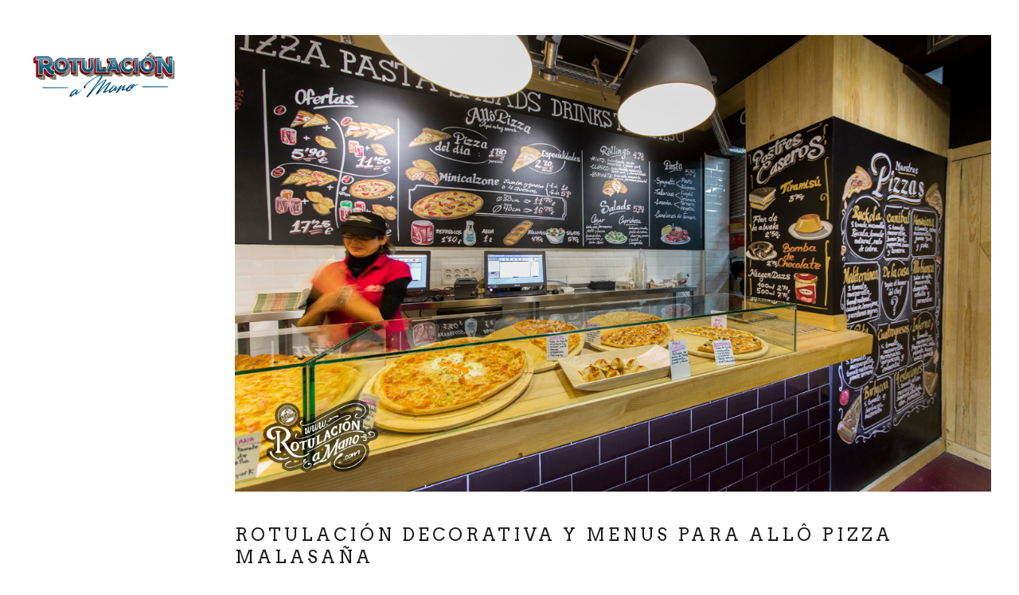

--- FILE ---
content_type: text/html; charset=UTF-8
request_url: https://www.rotulacionamano.com/2014/01/
body_size: 18768
content:
<!DOCTYPE html>
<html lang="es">
<head>
	<meta charset="UTF-8" />
			<meta name=viewport content="width=device-width,initial-scale=1,user-scalable=no">
		<title>ROTULACION A MANO |   2014  enero</title>

	
			
			
	<link rel="profile" href="http://gmpg.org/xfn/11" />
	<link rel="pingback" href="https://www.rotulacionamano.com/xmlrpc.php" />
	<link rel="shortcut icon" type="image/x-icon" href="http://www.rotulacionamano.com/wp-content/uploads/2013/04/favicon.ico">
	<link rel="apple-touch-icon" href="http://www.rotulacionamano.com/wp-content/uploads/2013/04/favicon.ico"/>
	<!--[if gte IE 9]>
	<style type="text/css">
		.gradient {
			filter: none;
		}
	</style>
	<![endif]-->

	<link href='//fonts.googleapis.com/css?family=Source+Sans+Pro:100,100italic,200,200italic,300,300italic,400,400italic,500,500italic,600,600italic,700,700italic,800,800italic,900,900italic|Open+Sans:100,100italic,200,200italic,300,300italic,400,400italic,500,500italic,600,600italic,700,700italic,800,800italic,900,900italic|Raleway:100,100italic,200,200italic,300,300italic,400,400italic,500,500italic,600,600italic,700,700italic,800,800italic,900,900italic|Arvo:100,100italic,200,200italic,300,300italic,400,400italic,500,500italic,600,600italic,700,700italic,800,800italic,900,900italic|Crete+Round:100,100italic,200,200italic,300,300italic,400,400italic,500,500italic,600,600italic,700,700italic,800,800italic,900,900italic&subset=latin,latin-ext' rel='stylesheet' type='text/css'>
<meta name='robots' content='max-image-preview:large' />
<link rel='dns-prefetch' href='//www.rotulacionamano.com' />
<link rel='dns-prefetch' href='//www.googletagmanager.com' />
<link rel='dns-prefetch' href='//fonts.googleapis.com' />
<link rel="alternate" type="application/rss+xml" title="ROTULACION A MANO &raquo; Feed" href="https://www.rotulacionamano.com/feed/" />
<link rel="alternate" type="application/rss+xml" title="ROTULACION A MANO &raquo; Feed de los comentarios" href="https://www.rotulacionamano.com/comments/feed/" />
<style id='wp-img-auto-sizes-contain-inline-css' type='text/css'>
img:is([sizes=auto i],[sizes^="auto," i]){contain-intrinsic-size:3000px 1500px}
/*# sourceURL=wp-img-auto-sizes-contain-inline-css */
</style>
<link rel='stylesheet' id='argpd-informbox-css' href='https://www.rotulacionamano.com/wp-content/plugins/adapta-rgpd/assets/css/inform-box-simple.css?ver=1.3.9' type='text/css' media='all' />
<link rel='stylesheet' id='argpd-cookies-eu-banner-css' href='https://www.rotulacionamano.com/wp-content/plugins/adapta-rgpd/assets/css/cookies-banner-modern-dark.css?ver=1.3.9' type='text/css' media='all' />
<style id='wp-emoji-styles-inline-css' type='text/css'>

	img.wp-smiley, img.emoji {
		display: inline !important;
		border: none !important;
		box-shadow: none !important;
		height: 1em !important;
		width: 1em !important;
		margin: 0 0.07em !important;
		vertical-align: -0.1em !important;
		background: none !important;
		padding: 0 !important;
	}
/*# sourceURL=wp-emoji-styles-inline-css */
</style>
<link rel='stylesheet' id='wp-block-library-css' href='https://www.rotulacionamano.com/wp-includes/css/dist/block-library/style.min.css?ver=6.9' type='text/css' media='all' />
<style id='global-styles-inline-css' type='text/css'>
:root{--wp--preset--aspect-ratio--square: 1;--wp--preset--aspect-ratio--4-3: 4/3;--wp--preset--aspect-ratio--3-4: 3/4;--wp--preset--aspect-ratio--3-2: 3/2;--wp--preset--aspect-ratio--2-3: 2/3;--wp--preset--aspect-ratio--16-9: 16/9;--wp--preset--aspect-ratio--9-16: 9/16;--wp--preset--color--black: #000000;--wp--preset--color--cyan-bluish-gray: #abb8c3;--wp--preset--color--white: #ffffff;--wp--preset--color--pale-pink: #f78da7;--wp--preset--color--vivid-red: #cf2e2e;--wp--preset--color--luminous-vivid-orange: #ff6900;--wp--preset--color--luminous-vivid-amber: #fcb900;--wp--preset--color--light-green-cyan: #7bdcb5;--wp--preset--color--vivid-green-cyan: #00d084;--wp--preset--color--pale-cyan-blue: #8ed1fc;--wp--preset--color--vivid-cyan-blue: #0693e3;--wp--preset--color--vivid-purple: #9b51e0;--wp--preset--gradient--vivid-cyan-blue-to-vivid-purple: linear-gradient(135deg,rgb(6,147,227) 0%,rgb(155,81,224) 100%);--wp--preset--gradient--light-green-cyan-to-vivid-green-cyan: linear-gradient(135deg,rgb(122,220,180) 0%,rgb(0,208,130) 100%);--wp--preset--gradient--luminous-vivid-amber-to-luminous-vivid-orange: linear-gradient(135deg,rgb(252,185,0) 0%,rgb(255,105,0) 100%);--wp--preset--gradient--luminous-vivid-orange-to-vivid-red: linear-gradient(135deg,rgb(255,105,0) 0%,rgb(207,46,46) 100%);--wp--preset--gradient--very-light-gray-to-cyan-bluish-gray: linear-gradient(135deg,rgb(238,238,238) 0%,rgb(169,184,195) 100%);--wp--preset--gradient--cool-to-warm-spectrum: linear-gradient(135deg,rgb(74,234,220) 0%,rgb(151,120,209) 20%,rgb(207,42,186) 40%,rgb(238,44,130) 60%,rgb(251,105,98) 80%,rgb(254,248,76) 100%);--wp--preset--gradient--blush-light-purple: linear-gradient(135deg,rgb(255,206,236) 0%,rgb(152,150,240) 100%);--wp--preset--gradient--blush-bordeaux: linear-gradient(135deg,rgb(254,205,165) 0%,rgb(254,45,45) 50%,rgb(107,0,62) 100%);--wp--preset--gradient--luminous-dusk: linear-gradient(135deg,rgb(255,203,112) 0%,rgb(199,81,192) 50%,rgb(65,88,208) 100%);--wp--preset--gradient--pale-ocean: linear-gradient(135deg,rgb(255,245,203) 0%,rgb(182,227,212) 50%,rgb(51,167,181) 100%);--wp--preset--gradient--electric-grass: linear-gradient(135deg,rgb(202,248,128) 0%,rgb(113,206,126) 100%);--wp--preset--gradient--midnight: linear-gradient(135deg,rgb(2,3,129) 0%,rgb(40,116,252) 100%);--wp--preset--font-size--small: 13px;--wp--preset--font-size--medium: 20px;--wp--preset--font-size--large: 36px;--wp--preset--font-size--x-large: 42px;--wp--preset--spacing--20: 0.44rem;--wp--preset--spacing--30: 0.67rem;--wp--preset--spacing--40: 1rem;--wp--preset--spacing--50: 1.5rem;--wp--preset--spacing--60: 2.25rem;--wp--preset--spacing--70: 3.38rem;--wp--preset--spacing--80: 5.06rem;--wp--preset--shadow--natural: 6px 6px 9px rgba(0, 0, 0, 0.2);--wp--preset--shadow--deep: 12px 12px 50px rgba(0, 0, 0, 0.4);--wp--preset--shadow--sharp: 6px 6px 0px rgba(0, 0, 0, 0.2);--wp--preset--shadow--outlined: 6px 6px 0px -3px rgb(255, 255, 255), 6px 6px rgb(0, 0, 0);--wp--preset--shadow--crisp: 6px 6px 0px rgb(0, 0, 0);}:where(.is-layout-flex){gap: 0.5em;}:where(.is-layout-grid){gap: 0.5em;}body .is-layout-flex{display: flex;}.is-layout-flex{flex-wrap: wrap;align-items: center;}.is-layout-flex > :is(*, div){margin: 0;}body .is-layout-grid{display: grid;}.is-layout-grid > :is(*, div){margin: 0;}:where(.wp-block-columns.is-layout-flex){gap: 2em;}:where(.wp-block-columns.is-layout-grid){gap: 2em;}:where(.wp-block-post-template.is-layout-flex){gap: 1.25em;}:where(.wp-block-post-template.is-layout-grid){gap: 1.25em;}.has-black-color{color: var(--wp--preset--color--black) !important;}.has-cyan-bluish-gray-color{color: var(--wp--preset--color--cyan-bluish-gray) !important;}.has-white-color{color: var(--wp--preset--color--white) !important;}.has-pale-pink-color{color: var(--wp--preset--color--pale-pink) !important;}.has-vivid-red-color{color: var(--wp--preset--color--vivid-red) !important;}.has-luminous-vivid-orange-color{color: var(--wp--preset--color--luminous-vivid-orange) !important;}.has-luminous-vivid-amber-color{color: var(--wp--preset--color--luminous-vivid-amber) !important;}.has-light-green-cyan-color{color: var(--wp--preset--color--light-green-cyan) !important;}.has-vivid-green-cyan-color{color: var(--wp--preset--color--vivid-green-cyan) !important;}.has-pale-cyan-blue-color{color: var(--wp--preset--color--pale-cyan-blue) !important;}.has-vivid-cyan-blue-color{color: var(--wp--preset--color--vivid-cyan-blue) !important;}.has-vivid-purple-color{color: var(--wp--preset--color--vivid-purple) !important;}.has-black-background-color{background-color: var(--wp--preset--color--black) !important;}.has-cyan-bluish-gray-background-color{background-color: var(--wp--preset--color--cyan-bluish-gray) !important;}.has-white-background-color{background-color: var(--wp--preset--color--white) !important;}.has-pale-pink-background-color{background-color: var(--wp--preset--color--pale-pink) !important;}.has-vivid-red-background-color{background-color: var(--wp--preset--color--vivid-red) !important;}.has-luminous-vivid-orange-background-color{background-color: var(--wp--preset--color--luminous-vivid-orange) !important;}.has-luminous-vivid-amber-background-color{background-color: var(--wp--preset--color--luminous-vivid-amber) !important;}.has-light-green-cyan-background-color{background-color: var(--wp--preset--color--light-green-cyan) !important;}.has-vivid-green-cyan-background-color{background-color: var(--wp--preset--color--vivid-green-cyan) !important;}.has-pale-cyan-blue-background-color{background-color: var(--wp--preset--color--pale-cyan-blue) !important;}.has-vivid-cyan-blue-background-color{background-color: var(--wp--preset--color--vivid-cyan-blue) !important;}.has-vivid-purple-background-color{background-color: var(--wp--preset--color--vivid-purple) !important;}.has-black-border-color{border-color: var(--wp--preset--color--black) !important;}.has-cyan-bluish-gray-border-color{border-color: var(--wp--preset--color--cyan-bluish-gray) !important;}.has-white-border-color{border-color: var(--wp--preset--color--white) !important;}.has-pale-pink-border-color{border-color: var(--wp--preset--color--pale-pink) !important;}.has-vivid-red-border-color{border-color: var(--wp--preset--color--vivid-red) !important;}.has-luminous-vivid-orange-border-color{border-color: var(--wp--preset--color--luminous-vivid-orange) !important;}.has-luminous-vivid-amber-border-color{border-color: var(--wp--preset--color--luminous-vivid-amber) !important;}.has-light-green-cyan-border-color{border-color: var(--wp--preset--color--light-green-cyan) !important;}.has-vivid-green-cyan-border-color{border-color: var(--wp--preset--color--vivid-green-cyan) !important;}.has-pale-cyan-blue-border-color{border-color: var(--wp--preset--color--pale-cyan-blue) !important;}.has-vivid-cyan-blue-border-color{border-color: var(--wp--preset--color--vivid-cyan-blue) !important;}.has-vivid-purple-border-color{border-color: var(--wp--preset--color--vivid-purple) !important;}.has-vivid-cyan-blue-to-vivid-purple-gradient-background{background: var(--wp--preset--gradient--vivid-cyan-blue-to-vivid-purple) !important;}.has-light-green-cyan-to-vivid-green-cyan-gradient-background{background: var(--wp--preset--gradient--light-green-cyan-to-vivid-green-cyan) !important;}.has-luminous-vivid-amber-to-luminous-vivid-orange-gradient-background{background: var(--wp--preset--gradient--luminous-vivid-amber-to-luminous-vivid-orange) !important;}.has-luminous-vivid-orange-to-vivid-red-gradient-background{background: var(--wp--preset--gradient--luminous-vivid-orange-to-vivid-red) !important;}.has-very-light-gray-to-cyan-bluish-gray-gradient-background{background: var(--wp--preset--gradient--very-light-gray-to-cyan-bluish-gray) !important;}.has-cool-to-warm-spectrum-gradient-background{background: var(--wp--preset--gradient--cool-to-warm-spectrum) !important;}.has-blush-light-purple-gradient-background{background: var(--wp--preset--gradient--blush-light-purple) !important;}.has-blush-bordeaux-gradient-background{background: var(--wp--preset--gradient--blush-bordeaux) !important;}.has-luminous-dusk-gradient-background{background: var(--wp--preset--gradient--luminous-dusk) !important;}.has-pale-ocean-gradient-background{background: var(--wp--preset--gradient--pale-ocean) !important;}.has-electric-grass-gradient-background{background: var(--wp--preset--gradient--electric-grass) !important;}.has-midnight-gradient-background{background: var(--wp--preset--gradient--midnight) !important;}.has-small-font-size{font-size: var(--wp--preset--font-size--small) !important;}.has-medium-font-size{font-size: var(--wp--preset--font-size--medium) !important;}.has-large-font-size{font-size: var(--wp--preset--font-size--large) !important;}.has-x-large-font-size{font-size: var(--wp--preset--font-size--x-large) !important;}
/*# sourceURL=global-styles-inline-css */
</style>

<style id='classic-theme-styles-inline-css' type='text/css'>
/*! This file is auto-generated */
.wp-block-button__link{color:#fff;background-color:#32373c;border-radius:9999px;box-shadow:none;text-decoration:none;padding:calc(.667em + 2px) calc(1.333em + 2px);font-size:1.125em}.wp-block-file__button{background:#32373c;color:#fff;text-decoration:none}
/*# sourceURL=/wp-includes/css/classic-themes.min.css */
</style>
<link rel='stylesheet' id='layerslider-css' href='https://www.rotulacionamano.com/wp-content/plugins/LayerSlider/static/css/layerslider.css?ver=5.4.0' type='text/css' media='all' />
<link rel='stylesheet' id='ls-google-fonts-css' href='https://fonts.googleapis.com/css?family=Lato:100,300,regular,700,900%7COpen+Sans:300%7CIndie+Flower:regular%7COswald:300,regular,700&#038;subset=latin%2Clatin-ext' type='text/css' media='all' />
<link rel='stylesheet' id='default_style-css' href='https://www.rotulacionamano.com/wp-content/themes/hazel/style.css?ver=6.9' type='text/css' media='all' />
<link rel='stylesheet' id='stylesheet-css' href='https://www.rotulacionamano.com/wp-content/themes/hazel/css/stylesheet.min.css?ver=6.9' type='text/css' media='all' />
<link rel='stylesheet' id='style_dynamic-css' href='https://www.rotulacionamano.com/wp-content/themes/hazel/css/style_dynamic.php?ver=6.9' type='text/css' media='all' />
<link rel='stylesheet' id='qode-font-awesome-css' href='https://www.rotulacionamano.com/wp-content/themes/hazel/css/font-awesome/css/font-awesome.min.css?ver=6.9' type='text/css' media='all' />
<link rel='stylesheet' id='elegant-icons-css' href='https://www.rotulacionamano.com/wp-content/themes/hazel/css/elegant-icons/style.min.css?ver=6.9' type='text/css' media='all' />
<link rel='stylesheet' id='responsive-css' href='https://www.rotulacionamano.com/wp-content/themes/hazel/css/responsive.min.css?ver=6.9' type='text/css' media='all' />
<link rel='stylesheet' id='style_dynamic_responsive-css' href='https://www.rotulacionamano.com/wp-content/themes/hazel/css/style_dynamic_responsive.php?ver=6.9' type='text/css' media='all' />
<link rel='stylesheet' id='vertical_responsive-css' href='https://www.rotulacionamano.com/wp-content/themes/hazel/css/vertical_responsive.css?ver=6.9' type='text/css' media='all' />
<link rel='stylesheet' id='js_composer_front-css' href='https://www.rotulacionamano.com/wp-content/plugins/js_composer/assets/css/js_composer.css?ver=4.5.3' type='text/css' media='all' />
<link rel='stylesheet' id='custom_css-css' href='https://www.rotulacionamano.com/wp-content/themes/hazel/css/custom_css.php?ver=6.9' type='text/css' media='all' />
<link rel='stylesheet' id='mac_stylesheet-css' href='https://www.rotulacionamano.com/wp-content/themes/hazel/css/mac_stylesheet.css?ver=6.9' type='text/css' media='all' />
<link rel='stylesheet' id='webkit-css' href='https://www.rotulacionamano.com/wp-content/themes/hazel/css/webkit_stylesheet.css?ver=6.9' type='text/css' media='all' />
<script type="text/javascript" src="https://www.rotulacionamano.com/wp-includes/js/jquery/jquery.min.js?ver=3.7.1" id="jquery-core-js"></script>
<script type="text/javascript" src="https://www.rotulacionamano.com/wp-includes/js/jquery/jquery-migrate.min.js?ver=3.4.1" id="jquery-migrate-js"></script>
<script type="text/javascript" src="https://www.rotulacionamano.com/wp-content/plugins/adapta-rgpd/assets/js/cookies-eu-banner.js?ver=1.3.9" id="argpd-cookies-eu-banner-js"></script>
<script type="text/javascript" src="https://www.rotulacionamano.com/wp-content/plugins/LayerSlider/static/js/greensock.js?ver=1.11.8" id="greensock-js"></script>
<script type="text/javascript" src="https://www.rotulacionamano.com/wp-content/plugins/LayerSlider/static/js/layerslider.kreaturamedia.jquery.js?ver=5.4.0" id="layerslider-js"></script>
<script type="text/javascript" src="https://www.rotulacionamano.com/wp-content/plugins/LayerSlider/static/js/layerslider.transitions.js?ver=5.4.0" id="layerslider-transitions-js"></script>

<!-- Fragmento de código de la etiqueta de Google (gtag.js) añadida por Site Kit -->

<!-- Fragmento de código de Google Analytics añadido por Site Kit -->
<script type="text/javascript" src="https://www.googletagmanager.com/gtag/js?id=GT-K8FLQ9J" id="google_gtagjs-js" async></script>
<script type="text/javascript" id="google_gtagjs-js-after">
/* <![CDATA[ */
window.dataLayer = window.dataLayer || [];function gtag(){dataLayer.push(arguments);}
gtag("set","linker",{"domains":["www.rotulacionamano.com"]});
gtag("js", new Date());
gtag("set", "developer_id.dZTNiMT", true);
gtag("config", "GT-K8FLQ9J");
//# sourceURL=google_gtagjs-js-after
/* ]]> */
</script>

<!-- Finalizar fragmento de código de la etiqueta de Google (gtags.js) añadida por Site Kit -->
<link rel="https://api.w.org/" href="https://www.rotulacionamano.com/wp-json/" /><link rel="EditURI" type="application/rsd+xml" title="RSD" href="https://www.rotulacionamano.com/xmlrpc.php?rsd" />
<meta name="generator" content="WordPress 6.9" />
<meta name="generator" content="Site Kit by Google 1.130.0" /><meta name="generator" content="Powered by Visual Composer - drag and drop page builder for WordPress."/>
<!--[if IE 8]><link rel="stylesheet" type="text/css" href="https://www.rotulacionamano.com/wp-content/plugins/js_composer/assets/css/vc-ie8.css" media="screen"><![endif]--><noscript><style> .wpb_animate_when_almost_visible { opacity: 1; }</style></noscript>
</head>

<body class="archive date wp-theme-hazel ajax_fade page_not_loaded  vertical_menu_enabled vertical_menu_transparency vertical_menu_transparency_on select-theme-ver-3.3 wpb-js-composer js-comp-ver-4.5.3 vc_responsive">

	<div class="ajax_loader"><div class="ajax_loader_1"><div class="pulse"></div></div></div>
<div class="wrapper">
<div class="wrapper_inner">
<!-- Google Analytics start -->
		<script>
			var _gaq = _gaq || [];
			_gaq.push(['_setAccount', 'G-8ZQXTL1PC0']);
			_gaq.push(['_trackPageview']);

			(function() {
				var ga = document.createElement('script'); ga.type = 'text/javascript'; ga.async = true;
				ga.src = ('https:' == document.location.protocol ? 'https://ssl' : 'http://www') + '.google-analytics.com/ga.js';
				var s = document.getElementsByTagName('script')[0]; s.parentNode.insertBefore(ga, s);
			})();
		</script>
	<!-- Google Analytics end -->

		<aside class="vertical_menu_area with_scroll light" >



		<div class="vertical_area_background" ></div>


		<div class="vertical_logo_wrapper">
						<div class="q_logo_vertical">
				<a href="https://www.rotulacionamano.com/">
					<img class="normal" src="http://www.rotulacionamano.com/wp-content/uploads/2020/03/ramlogo1-1.png" alt="Logo"/>
					<img class="light" src="http://www.rotulacionamano.com/wp-content/uploads/2020/03/ramlogo21-2.png" alt="Logo"/>
					<img class="dark" src="http://www.rotulacionamano.com/wp-content/uploads/2020/03/ramlogo1-1.png" alt="Logo"/>
				</a>
			</div>

		</div>

		<nav class="vertical_menu dropdown_animation vertical_menu_toggle">
			<ul id="menu-rotulacion-hazel" class=""><li id="nav-menu-item-20169" class="menu-item menu-item-type-post_type menu-item-object-page menu-item-home  narrow"><a href="https://www.rotulacionamano.com/" class=""><i class="menu_icon fa blank"></i><span>Inicio</span><span class="plus"></span></a></li>
<li id="nav-menu-item-20162" class="menu-item menu-item-type-post_type menu-item-object-portfolio_page  narrow"><a href="https://www.rotulacionamano.com/portfolio_page/rotulos-con-pan-de-oro-en-cristal/" class=""><i class="menu_icon fa blank"></i><span>Rótulos con oro en vidrio</span><span class="plus"></span></a></li>
<li id="nav-menu-item-20165" class="menu-item menu-item-type-post_type menu-item-object-portfolio_page  narrow"><a href="https://www.rotulacionamano.com/portfolio_page/cristal/" class=""><i class="menu_icon fa blank"></i><span>Rotulación sobre vidrio</span><span class="plus"></span></a></li>
<li id="nav-menu-item-20167" class="menu-item menu-item-type-post_type menu-item-object-portfolio_page  narrow"><a href="https://www.rotulacionamano.com/portfolio_page/pizarras/" class=""><i class="menu_icon fa blank"></i><span>Pizarras</span><span class="plus"></span></a></li>
<li id="nav-menu-item-20164" class="menu-item menu-item-type-post_type menu-item-object-portfolio_page  narrow"><a href="https://www.rotulacionamano.com/portfolio_page/murales/" class=""><i class="menu_icon fa blank"></i><span>Murales</span><span class="plus"></span></a></li>
<li id="nav-menu-item-20166" class="menu-item menu-item-type-post_type menu-item-object-portfolio_page  narrow"><a href="https://www.rotulacionamano.com/portfolio_page/vehiculos-custom/" class=""><i class="menu_icon fa blank"></i><span>Custom, foodtrucks</span><span class="plus"></span></a></li>
<li id="nav-menu-item-20163" class="menu-item menu-item-type-post_type menu-item-object-portfolio_page  narrow"><a href="https://www.rotulacionamano.com/portfolio_page/tatuaje/" class=""><i class="menu_icon fa blank"></i><span>Tatuaje estudios</span><span class="plus"></span></a></li>
<li id="nav-menu-item-1872" class="menu-item menu-item-type-post_type menu-item-object-page current_page_parent  narrow"><a href="https://www.rotulacionamano.com/blog/" class=""><i class="menu_icon fa blank"></i><span>Blog Trabajos</span><span class="plus"></span></a></li>
<li id="nav-menu-item-21718" class="menu-item menu-item-type-taxonomy menu-item-object-category  narrow"><a href="https://www.rotulacionamano.com/category/news/" class=""><i class="menu_icon fa blank"></i><span>En medios &#8211; RRPP</span><span class="plus"></span></a></li>
<li id="nav-menu-item-1873" class="menu-item menu-item-type-post_type menu-item-object-page  narrow"><a href="https://www.rotulacionamano.com/contacto/" class=""><i class="menu_icon fa blank"></i><span>Contacto</span><span class="plus"></span></a></li>
</ul>		</nav>
		<div class="vertical_menu_area_widget_holder">
			<div id="text-6" class="widget widget_text">			<div class="textwidget"><div class="separator  transparent center  " style="margin-top:80px;;margin-bottom:0px;"></div>
<span class='q_social_icon_holder with_link normal_social'><a href='http://www.facebook.com/Rotulacionamanocom' target='_blank'><span class='social_icon social_facebook_circle large simple_social' style='color: #b39964;'></span></a></span><span class='q_social_icon_holder with_link normal_social'><a href='https://twitter.com/Rotulacionamano' target='_blank'><span class='social_icon social_twitter_circle large simple_social' style='color: #b39964;'></span></a></span><span class='q_social_icon_holder with_link normal_social'><a href='http://instagram.com/rotulacionamano/' target='_blank'><span class='social_icon social_instagram_circle large simple_social' style='color: #b39964;'></span></a></span></div>
		</div>		</div>
	</aside>

	<header class="page_header  fixed  light ">
				<div class="header_inner clearfix">
			<div class="header_bottom clearfix" style='' >
								<div class="container">
					<div class="container_inner clearfix">
												<div class="header_inner_left">
															<div class="mobile_menu_button"><span><i class="fa fa-bars"></i></span></div>
														<div class="logo_wrapper">
																<div class="q_logo"><a href="https://www.rotulacionamano.com/"><img class="normal" src="http://www.rotulacionamano.com/wp-content/uploads/2020/03/ramlogo1-1.png" alt="Logo"/><img class="light" src="http://www.rotulacionamano.com/wp-content/uploads/2020/03/ramlogo21-2.png" alt="Logo"/><img class="dark" src="http://www.rotulacionamano.com/wp-content/uploads/2020/03/ramlogo1-1.png" alt="Logo"/><img class="sticky" src="http://www.rotulacionamano.com/wp-content/uploads/2020/03/ramlogo1-1.png" alt="Logo"/></a></div>

							</div>
						</div>


											</div>
				</div>
							<nav class="mobile_menu">
					<ul id="menu-rotulacion-hazel-1" class=""><li id="mobile-menu-item-20169" class="menu-item menu-item-type-post_type menu-item-object-page menu-item-home "><a href="https://www.rotulacionamano.com/" class=""><span>Inicio</span></a><span class="mobile_arrow"><i class="fa fa-angle-right"></i><i class="fa fa-angle-down"></i></span></li>
<li id="mobile-menu-item-20162" class="menu-item menu-item-type-post_type menu-item-object-portfolio_page "><a href="https://www.rotulacionamano.com/portfolio_page/rotulos-con-pan-de-oro-en-cristal/" class=""><span>Rótulos con oro en vidrio</span></a><span class="mobile_arrow"><i class="fa fa-angle-right"></i><i class="fa fa-angle-down"></i></span></li>
<li id="mobile-menu-item-20165" class="menu-item menu-item-type-post_type menu-item-object-portfolio_page "><a href="https://www.rotulacionamano.com/portfolio_page/cristal/" class=""><span>Rotulación sobre vidrio</span></a><span class="mobile_arrow"><i class="fa fa-angle-right"></i><i class="fa fa-angle-down"></i></span></li>
<li id="mobile-menu-item-20167" class="menu-item menu-item-type-post_type menu-item-object-portfolio_page "><a href="https://www.rotulacionamano.com/portfolio_page/pizarras/" class=""><span>Pizarras</span></a><span class="mobile_arrow"><i class="fa fa-angle-right"></i><i class="fa fa-angle-down"></i></span></li>
<li id="mobile-menu-item-20164" class="menu-item menu-item-type-post_type menu-item-object-portfolio_page "><a href="https://www.rotulacionamano.com/portfolio_page/murales/" class=""><span>Murales</span></a><span class="mobile_arrow"><i class="fa fa-angle-right"></i><i class="fa fa-angle-down"></i></span></li>
<li id="mobile-menu-item-20166" class="menu-item menu-item-type-post_type menu-item-object-portfolio_page "><a href="https://www.rotulacionamano.com/portfolio_page/vehiculos-custom/" class=""><span>Custom, foodtrucks</span></a><span class="mobile_arrow"><i class="fa fa-angle-right"></i><i class="fa fa-angle-down"></i></span></li>
<li id="mobile-menu-item-20163" class="menu-item menu-item-type-post_type menu-item-object-portfolio_page "><a href="https://www.rotulacionamano.com/portfolio_page/tatuaje/" class=""><span>Tatuaje estudios</span></a><span class="mobile_arrow"><i class="fa fa-angle-right"></i><i class="fa fa-angle-down"></i></span></li>
<li id="mobile-menu-item-1872" class="menu-item menu-item-type-post_type menu-item-object-page current_page_parent "><a href="https://www.rotulacionamano.com/blog/" class=""><span>Blog Trabajos</span></a><span class="mobile_arrow"><i class="fa fa-angle-right"></i><i class="fa fa-angle-down"></i></span></li>
<li id="mobile-menu-item-21718" class="menu-item menu-item-type-taxonomy menu-item-object-category "><a href="https://www.rotulacionamano.com/category/news/" class=""><span>En medios &#8211; RRPP</span></a><span class="mobile_arrow"><i class="fa fa-angle-right"></i><i class="fa fa-angle-down"></i></span></li>
<li id="mobile-menu-item-1873" class="menu-item menu-item-type-post_type menu-item-object-page "><a href="https://www.rotulacionamano.com/contacto/" class=""><span>Contacto</span></a><span class="mobile_arrow"><i class="fa fa-angle-right"></i><i class="fa fa-angle-down"></i></span></li>
</ul>				</nav>
			</div>
		</div>
	</header>
	<a id='back_to_top' href='#'>
			<span class="fa-stack">
				<span class="arrow_carrot-up"></span>
			</span>
	</a>

<div class="content content_top_margin">
				<div class="meta">

			
		<div class="seo_title">ROTULACION A MANO |   2014  enero</div>

					<div class="seo_description"></div>
							<div class="seo_keywords"></div>
		
			<span id="qode_page_id">0</span>
			<div class="body_classes">archive,date,wp-theme-hazel,ajax_fade,page_not_loaded,,vertical_menu_enabled,vertical_menu_transparency,vertical_menu_transparency_on,select-theme-ver-3.3,wpb-js-composer js-comp-ver-4.5.3,vc_responsive</div>
		</div>
		<div class="content_inner  ">

	
				<div class="container">
			<div class="container_inner default_template_holder clearfix">
									<div class="blog_holder blog_large_image">
					<article id="post-1453" class="post-1453 post type-post status-publish format-standard has-post-thumbnail hentry category-escaparatismo category-mural category-pizarras category-trabajo tag-allo-pizza tag-allopizza tag-decoracion tag-interiorismo tag-malasana tag-pizarras tag-restaurante tag-rotulacion tag-rotulista">
			<div class="post_content_holder">
									<div class="post_image">
						<a href="https://www.rotulacionamano.com/rotulacion-decorativa-y-menus-para-allo-pizza-malasana/" title="Rotulación decorativa y Menus para Allô Pizza Malasaña">
							<img width="1200" height="725" src="https://www.rotulacionamano.com/wp-content/uploads/2014/01/Allo-Pizza.jpg" class="attachment-full size-full wp-post-image" alt="" decoding="async" fetchpriority="high" srcset="https://www.rotulacionamano.com/wp-content/uploads/2014/01/Allo-Pizza.jpg 1200w, https://www.rotulacionamano.com/wp-content/uploads/2014/01/Allo-Pizza-300x181.jpg 300w, https://www.rotulacionamano.com/wp-content/uploads/2014/01/Allo-Pizza-1024x618.jpg 1024w, https://www.rotulacionamano.com/wp-content/uploads/2014/01/Allo-Pizza-240x145.jpg 240w, https://www.rotulacionamano.com/wp-content/uploads/2014/01/Allo-Pizza-430x259.jpg 430w" sizes="(max-width: 1200px) 100vw, 1200px" />						</a>
					</div>
								<div class="post_text">
					<div class="post_text_inner">
						<h3><a href="https://www.rotulacionamano.com/rotulacion-decorativa-y-menus-para-allo-pizza-malasana/" title="Rotulación decorativa y Menus para Allô Pizza Malasaña">Rotulación decorativa y Menus para Allô Pizza Malasaña</a></h3>
						<div class="post_info">
														<span class="time">
								<i class="icon_clock_alt" aria-hidden="true"></i>
								<span>20.01.2014 </span>
							</span>
							
							<span class="post_category">
								<i class="icon_tag_alt" aria-hidden="true"></i>
								<span><a href="https://www.rotulacionamano.com/category/escaparatismo/" rel="category tag">Escaparatismo</a>, <a href="https://www.rotulacionamano.com/category/mural/" rel="category tag">Mural</a>, <a href="https://www.rotulacionamano.com/category/pizarras/" rel="category tag">Pizarras</a>, <a href="https://www.rotulacionamano.com/category/trabajo/" rel="category tag">Trabajo</a></span>
							</span>
							
															<a class="post_comments" href="https://www.rotulacionamano.com/rotulacion-decorativa-y-menus-para-allo-pizza-malasana/#respond" target="_self">
								<i class="icon_comment_alt" aria-hidden="true"></i>
								<span>0</span></a>
														
																<div class="blog_like">
									<a href="#" class="qode-like" id="qode-like-1453" title="Like this">2<span>  Likes</span></span></a>								</div>
														
															<div class="blog_share"><div class="social_share_holder"><a href="javascript:void(0)" target="_self"><i class="social_share_icon"></i><span class="social_share_title"><i class="social_share social_share_icon"></i>Share</span></a><div class="social_share_dropdown"><ul><li class="facebook_share"><a title="Share on Facebook" href="javascript:void(0)" onclick="window.open('http://www.facebook.com/sharer.php?s=100&amp;p[title]=Rotulaci%C3%B3n+decorativa+y+Menus+para+All%C3%B4+Pizza+Malasa%C3%B1a&amp;p[url]=https%3A%2F%2Fwww.rotulacionamano.com%2Frotulacion-decorativa-y-menus-para-allo-pizza-malasana%2F&amp;p[images][0]=https://www.rotulacionamano.com/wp-content/uploads/2014/01/Allo-Pizza.jpg&amp;p[summary]=Allo+Pizza+abre+una+nueva+sucursal+en+la+c%C3%A9ntrica+plaza+de+San+Ildefonso%2C+en+el+Coraz%C3%B3n+de+Malasa%C3%B1a%2C+Madrid+y+le+hemos+ayudado...', 'sharer', 'toolbar=0,status=0,width=620,height=280');"><span class="social_network_icon social_facebook_circle"></span><span class='share_text'>Facebook</span></a></li><li class="twitter_share"><a href="#" onclick="popUp=window.open('http://twitter.com/home?status=Allo+Pizza+abre+una+nueva+sucursal+en+la+c%C3%A9ntrica+plaza+de+San+Ildefonso%2C+en+el+Coraz%C3%B3n+de+Malasa%C3%B1a%2C+Madrid+y+le+https://www.rotulacionamano.com/rotulacion-decorativa-y-menus-para-allo-pizza-malasana/', 'popupwindow', 'scrollbars=yes,width=800,height=400');popUp.focus();return false;"><span class="social_network_icon social_twitter_circle"></span><span class='share_text'>Twitter</span></a></li><li  class="google_share"><a href="#" onclick="popUp=window.open('https://plus.google.com/share?url=https%3A%2F%2Fwww.rotulacionamano.com%2Frotulacion-decorativa-y-menus-para-allo-pizza-malasana%2F', 'popupwindow', 'scrollbars=yes,width=800,height=400');popUp.focus();return false"><span class="social_network_icon social_googleplus_circle"></span><span class='share_text'>Google+</span></a></li><li  class="linkedin_share"><a href="#" onclick="popUp=window.open('http://linkedin.com/shareArticle?mini=true&amp;url=https%3A%2F%2Fwww.rotulacionamano.com%2Frotulacion-decorativa-y-menus-para-allo-pizza-malasana%2F&amp;title=Rotulaci%C3%B3n+decorativa+y+Menus+para+All%C3%B4+Pizza+Malasa%C3%B1a', 'popupwindow', 'scrollbars=yes,width=800,height=400');popUp.focus();return false"><span class="social_network_icon social_linkedin_circle"></span><span class='share_text'>LinkedIn</span></a></li></ul></div></div></div>													</div>
                        <p>Allo Pizza abre una nueva sucursal en la céntrica plaza de San Ildefonso, en el Corazón de Malasaña, Madrid y le hemos ayudado a dar un toque casero a su local de pizza para llevar con nuestras rotulaciones a mano. Además, la pizza está bien buena!. En este caso la estética tenia que ser atractiva y «eye-catching» ya que el local es abierto casi dando servicio en la calle. <a href="https://www.rotulacionamano.com/rotulacion-decorativa-y-menus-para-allo-pizza-malasana/#more-1453" class="more-link">Read More</a></p>

                        					</div>
				</div>
			</div>
		</article>

					<article id="post-1447" class="post-1447 post type-post status-publish format-standard has-post-thumbnail hentry category-mural category-pizarras category-trabajo category-video tag-maria-bonita tag-rotulacion tag-taco-bar tag-video-2">
			<div class="post_content_holder">
									<div class="post_image">
						<a href="https://www.rotulacionamano.com/maria-bonita-taco-bar-conde-duque-el-video/" title="Maria Bonita Taco Bar &#8211; Conde Duque vídeo y fotos">
							<img width="636" height="387" src="https://www.rotulacionamano.com/wp-content/uploads/2014/01/video-maria-bonita.jpg" class="attachment-full size-full wp-post-image" alt="" decoding="async" srcset="https://www.rotulacionamano.com/wp-content/uploads/2014/01/video-maria-bonita.jpg 636w, https://www.rotulacionamano.com/wp-content/uploads/2014/01/video-maria-bonita-300x182.jpg 300w, https://www.rotulacionamano.com/wp-content/uploads/2014/01/video-maria-bonita-240x146.jpg 240w, https://www.rotulacionamano.com/wp-content/uploads/2014/01/video-maria-bonita-430x261.jpg 430w" sizes="(max-width: 636px) 100vw, 636px" />						</a>
					</div>
								<div class="post_text">
					<div class="post_text_inner">
						<h3><a href="https://www.rotulacionamano.com/maria-bonita-taco-bar-conde-duque-el-video/" title="Maria Bonita Taco Bar &#8211; Conde Duque vídeo y fotos">Maria Bonita Taco Bar &#8211; Conde Duque vídeo y fotos</a></h3>
						<div class="post_info">
														<span class="time">
								<i class="icon_clock_alt" aria-hidden="true"></i>
								<span>20.01.2014 </span>
							</span>
							
							<span class="post_category">
								<i class="icon_tag_alt" aria-hidden="true"></i>
								<span><a href="https://www.rotulacionamano.com/category/mural/" rel="category tag">Mural</a>, <a href="https://www.rotulacionamano.com/category/pizarras/" rel="category tag">Pizarras</a>, <a href="https://www.rotulacionamano.com/category/trabajo/" rel="category tag">Trabajo</a>, <a href="https://www.rotulacionamano.com/category/video/" rel="category tag">Video</a></span>
							</span>
							
															<a class="post_comments" href="https://www.rotulacionamano.com/maria-bonita-taco-bar-conde-duque-el-video/#respond" target="_self">
								<i class="icon_comment_alt" aria-hidden="true"></i>
								<span>0</span></a>
														
																<div class="blog_like">
									<a href="#" class="qode-like" id="qode-like-1447" title="Like this">1<span>  Like</span></span></a>								</div>
														
															<div class="blog_share"><div class="social_share_holder"><a href="javascript:void(0)" target="_self"><i class="social_share_icon"></i><span class="social_share_title"><i class="social_share social_share_icon"></i>Share</span></a><div class="social_share_dropdown"><ul><li class="facebook_share"><a title="Share on Facebook" href="javascript:void(0)" onclick="window.open('http://www.facebook.com/sharer.php?s=100&amp;p[title]=Maria+Bonita+Taco+Bar+%26%238211%3B+Conde+Duque+v%C3%ADdeo+y+fotos&amp;p[url]=https%3A%2F%2Fwww.rotulacionamano.com%2Fmaria-bonita-taco-bar-conde-duque-el-video%2F&amp;p[images][0]=https://www.rotulacionamano.com/wp-content/uploads/2014/01/video-maria-bonita.jpg&amp;p[summary]=Maria+Bonita+Taco+Bar+%26%238211%3B+Conde+Duque+NUEVAS+DECORACIONES+Para+este+mexicano+de+moda+en+la+zona+conde+duque+de+Madrid', 'sharer', 'toolbar=0,status=0,width=620,height=280');"><span class="social_network_icon social_facebook_circle"></span><span class='share_text'>Facebook</span></a></li><li class="twitter_share"><a href="#" onclick="popUp=window.open('http://twitter.com/home?status=Maria+Bonita+Taco+Bar+%26%238211%3B+Conde+Duque+NUEVAS+DECORACIONES+Para+este+mexicano+de+moda+en+la+zona+conde+duque+de+https://www.rotulacionamano.com/maria-bonita-taco-bar-conde-duque-el-video/', 'popupwindow', 'scrollbars=yes,width=800,height=400');popUp.focus();return false;"><span class="social_network_icon social_twitter_circle"></span><span class='share_text'>Twitter</span></a></li><li  class="google_share"><a href="#" onclick="popUp=window.open('https://plus.google.com/share?url=https%3A%2F%2Fwww.rotulacionamano.com%2Fmaria-bonita-taco-bar-conde-duque-el-video%2F', 'popupwindow', 'scrollbars=yes,width=800,height=400');popUp.focus();return false"><span class="social_network_icon social_googleplus_circle"></span><span class='share_text'>Google+</span></a></li><li  class="linkedin_share"><a href="#" onclick="popUp=window.open('http://linkedin.com/shareArticle?mini=true&amp;url=https%3A%2F%2Fwww.rotulacionamano.com%2Fmaria-bonita-taco-bar-conde-duque-el-video%2F&amp;title=Maria+Bonita+Taco+Bar+%26%238211%3B+Conde+Duque+v%C3%ADdeo+y+fotos', 'popupwindow', 'scrollbars=yes,width=800,height=400');popUp.focus();return false"><span class="social_network_icon social_linkedin_circle"></span><span class='share_text'>LinkedIn</span></a></li></ul></div></div></div>													</div>
                        <p>Maria Bonita Taco Bar &#8211; Conde Duque NUEVAS DECORACIONES Para este mexicano de moda en la zona conde duque de Madrid <a href="https://www.rotulacionamano.com/maria-bonita-taco-bar-conde-duque-el-video/#more-1447" class="more-link">Read More</a></p>

                        					</div>
				</div>
			</div>
		</article>

					<article id="post-1434" class="post-1434 post type-post status-publish format-standard has-post-thumbnail hentry category-mural category-pizarras category-trabajo tag-decoracion tag-esmalte tag-madrid tag-maria-bonita tag-mexico tag-murales tag-pizarras tag-restaurante tag-rotulacion-a-mano tag-taco-bar">
			<div class="post_content_holder">
									<div class="post_image">
						<a href="https://www.rotulacionamano.com/maria_bonita/" title="Nuevo María Bonita Taco Bar en Conde Duque">
							<img width="1100" height="705" src="https://www.rotulacionamano.com/wp-content/uploads/2014/01/Maria-Bonita-Taco-Bar-Lavapies-rotulación-a-mano-lettering-mexico-murales-51.jpg" class="attachment-full size-full wp-post-image" alt="" decoding="async" srcset="https://www.rotulacionamano.com/wp-content/uploads/2014/01/Maria-Bonita-Taco-Bar-Lavapies-rotulación-a-mano-lettering-mexico-murales-51.jpg 1100w, https://www.rotulacionamano.com/wp-content/uploads/2014/01/Maria-Bonita-Taco-Bar-Lavapies-rotulación-a-mano-lettering-mexico-murales-51-300x192.jpg 300w, https://www.rotulacionamano.com/wp-content/uploads/2014/01/Maria-Bonita-Taco-Bar-Lavapies-rotulación-a-mano-lettering-mexico-murales-51-1024x656.jpg 1024w, https://www.rotulacionamano.com/wp-content/uploads/2014/01/Maria-Bonita-Taco-Bar-Lavapies-rotulación-a-mano-lettering-mexico-murales-51-240x153.jpg 240w, https://www.rotulacionamano.com/wp-content/uploads/2014/01/Maria-Bonita-Taco-Bar-Lavapies-rotulación-a-mano-lettering-mexico-murales-51-430x275.jpg 430w" sizes="(max-width: 1100px) 100vw, 1100px" />						</a>
					</div>
								<div class="post_text">
					<div class="post_text_inner">
						<h3><a href="https://www.rotulacionamano.com/maria_bonita/" title="Nuevo María Bonita Taco Bar en Conde Duque">Nuevo María Bonita Taco Bar en Conde Duque</a></h3>
						<div class="post_info">
														<span class="time">
								<i class="icon_clock_alt" aria-hidden="true"></i>
								<span>19.01.2014 </span>
							</span>
							
							<span class="post_category">
								<i class="icon_tag_alt" aria-hidden="true"></i>
								<span><a href="https://www.rotulacionamano.com/category/mural/" rel="category tag">Mural</a>, <a href="https://www.rotulacionamano.com/category/pizarras/" rel="category tag">Pizarras</a>, <a href="https://www.rotulacionamano.com/category/trabajo/" rel="category tag">Trabajo</a></span>
							</span>
							
															<a class="post_comments" href="https://www.rotulacionamano.com/maria_bonita/#respond" target="_self">
								<i class="icon_comment_alt" aria-hidden="true"></i>
								<span>0</span></a>
														
																<div class="blog_like">
									<a href="#" class="qode-like" id="qode-like-1434" title="Like this">1<span>  Like</span></span></a>								</div>
														
															<div class="blog_share"><div class="social_share_holder"><a href="javascript:void(0)" target="_self"><i class="social_share_icon"></i><span class="social_share_title"><i class="social_share social_share_icon"></i>Share</span></a><div class="social_share_dropdown"><ul><li class="facebook_share"><a title="Share on Facebook" href="javascript:void(0)" onclick="window.open('http://www.facebook.com/sharer.php?s=100&amp;p[title]=Nuevo+Mar%C3%ADa+Bonita+Taco+Bar+en+Conde+Duque&amp;p[url]=https%3A%2F%2Fwww.rotulacionamano.com%2Fmaria_bonita%2F&amp;p[images][0]=https://www.rotulacionamano.com/wp-content/uploads/2014/01/Maria-Bonita-Taco-Bar-Lavapies-rotulación-a-mano-lettering-mexico-murales-51.jpg&amp;p[summary]=Tras+la+anterior+decoraci%C3%B3n+de+Mar%C3%ADa+Bonita+Taco+Bar+en+Lavapi%C3%A9s%2C+vuelven+a+contar+con+Rotulacionamano+para+las+rotulaciones+y+murales+decorativos+en...', 'sharer', 'toolbar=0,status=0,width=620,height=280');"><span class="social_network_icon social_facebook_circle"></span><span class='share_text'>Facebook</span></a></li><li class="twitter_share"><a href="#" onclick="popUp=window.open('http://twitter.com/home?status=Tras+la+anterior+decoraci%C3%B3n+de+Mar%C3%ADa+Bonita+Taco+Bar+en+Lavapi%C3%A9s%2C+vuelven+a+contar+con+Rotulacionamano+para+las+https://www.rotulacionamano.com/maria_bonita/', 'popupwindow', 'scrollbars=yes,width=800,height=400');popUp.focus();return false;"><span class="social_network_icon social_twitter_circle"></span><span class='share_text'>Twitter</span></a></li><li  class="google_share"><a href="#" onclick="popUp=window.open('https://plus.google.com/share?url=https%3A%2F%2Fwww.rotulacionamano.com%2Fmaria_bonita%2F', 'popupwindow', 'scrollbars=yes,width=800,height=400');popUp.focus();return false"><span class="social_network_icon social_googleplus_circle"></span><span class='share_text'>Google+</span></a></li><li  class="linkedin_share"><a href="#" onclick="popUp=window.open('http://linkedin.com/shareArticle?mini=true&amp;url=https%3A%2F%2Fwww.rotulacionamano.com%2Fmaria_bonita%2F&amp;title=Nuevo+Mar%C3%ADa+Bonita+Taco+Bar+en+Conde+Duque', 'popupwindow', 'scrollbars=yes,width=800,height=400');popUp.focus();return false"><span class="social_network_icon social_linkedin_circle"></span><span class='share_text'>LinkedIn</span></a></li></ul></div></div></div>													</div>
                        <p>Tras la anterior decoración de María Bonita Taco Bar en Lavapiés, vuelven a contar con Rotulacionamano para las rotulaciones y murales decorativos en su local de Conde Duque. Toda una nueva colección de rotulaciones sobre cristal, espejo, paredes y pizarras, de inspiración mexicana para crear una auténtica taquería en Madrid.</p>
<p> <a href="https://www.rotulacionamano.com/maria_bonita/#more-1434" class="more-link">Read More</a></p>

                        					</div>
				</div>
			</div>
		</article>

					<article id="post-1407" class="post-1407 post type-post status-publish format-standard has-post-thumbnail hentry category-pizarras category-trabajo">
			<div class="post_content_holder">
									<div class="post_image">
						<a href="https://www.rotulacionamano.com/sexto/" title="SEXTO">
							<img width="496" height="730" src="https://www.rotulacionamano.com/wp-content/uploads/2014/01/el-sexto32.jpg" class="attachment-full size-full wp-post-image" alt="" decoding="async" loading="lazy" srcset="https://www.rotulacionamano.com/wp-content/uploads/2014/01/el-sexto32.jpg 496w, https://www.rotulacionamano.com/wp-content/uploads/2014/01/el-sexto32-203x300.jpg 203w, https://www.rotulacionamano.com/wp-content/uploads/2014/01/el-sexto32-240x353.jpg 240w, https://www.rotulacionamano.com/wp-content/uploads/2014/01/el-sexto32-430x632.jpg 430w" sizes="auto, (max-width: 496px) 100vw, 496px" />						</a>
					</div>
								<div class="post_text">
					<div class="post_text_inner">
						<h3><a href="https://www.rotulacionamano.com/sexto/" title="SEXTO">SEXTO</a></h3>
						<div class="post_info">
														<span class="time">
								<i class="icon_clock_alt" aria-hidden="true"></i>
								<span>18.01.2014 </span>
							</span>
							
							<span class="post_category">
								<i class="icon_tag_alt" aria-hidden="true"></i>
								<span><a href="https://www.rotulacionamano.com/category/pizarras/" rel="category tag">Pizarras</a>, <a href="https://www.rotulacionamano.com/category/trabajo/" rel="category tag">Trabajo</a></span>
							</span>
							
															<a class="post_comments" href="https://www.rotulacionamano.com/sexto/#respond" target="_self">
								<i class="icon_comment_alt" aria-hidden="true"></i>
								<span>0</span></a>
														
																<div class="blog_like">
									<a href="#" class="qode-like" id="qode-like-1407" title="Like this">0<span>  Likes</span></span></a>								</div>
														
															<div class="blog_share"><div class="social_share_holder"><a href="javascript:void(0)" target="_self"><i class="social_share_icon"></i><span class="social_share_title"><i class="social_share social_share_icon"></i>Share</span></a><div class="social_share_dropdown"><ul><li class="facebook_share"><a title="Share on Facebook" href="javascript:void(0)" onclick="window.open('http://www.facebook.com/sharer.php?s=100&amp;p[title]=SEXTO&amp;p[url]=https%3A%2F%2Fwww.rotulacionamano.com%2Fsexto%2F&amp;p[images][0]=https://www.rotulacionamano.com/wp-content/uploads/2014/01/el-sexto32.jpg&amp;p[summary]=Pizarras+para+The+Sexto%2C+un+nuevo+espacio+muy+cuidado+en+Madrid', 'sharer', 'toolbar=0,status=0,width=620,height=280');"><span class="social_network_icon social_facebook_circle"></span><span class='share_text'>Facebook</span></a></li><li class="twitter_share"><a href="#" onclick="popUp=window.open('http://twitter.com/home?status=Pizarras+para+The+Sexto%2C+un+nuevo+espacio+muy+cuidado+en+Madridhttps://www.rotulacionamano.com/sexto/', 'popupwindow', 'scrollbars=yes,width=800,height=400');popUp.focus();return false;"><span class="social_network_icon social_twitter_circle"></span><span class='share_text'>Twitter</span></a></li><li  class="google_share"><a href="#" onclick="popUp=window.open('https://plus.google.com/share?url=https%3A%2F%2Fwww.rotulacionamano.com%2Fsexto%2F', 'popupwindow', 'scrollbars=yes,width=800,height=400');popUp.focus();return false"><span class="social_network_icon social_googleplus_circle"></span><span class='share_text'>Google+</span></a></li><li  class="linkedin_share"><a href="#" onclick="popUp=window.open('http://linkedin.com/shareArticle?mini=true&amp;url=https%3A%2F%2Fwww.rotulacionamano.com%2Fsexto%2F&amp;title=SEXTO', 'popupwindow', 'scrollbars=yes,width=800,height=400');popUp.focus();return false"><span class="social_network_icon social_linkedin_circle"></span><span class='share_text'>LinkedIn</span></a></li></ul></div></div></div>													</div>
                        <p>Pizarras para The Sexto, un nuevo espacio muy cuidado en Madrid</p>

                        					</div>
				</div>
			</div>
		</article>

					<article id="post-1393" class="post-1393 post type-post status-publish format-standard has-post-thumbnail hentry category-mural category-pizarras category-sin-categoria tag-madrid tag-patatus tag-pizarra tag-pizarras tag-rotulacion tag-rotulacion-a-mano tag-rotulista">
			<div class="post_content_holder">
									<div class="post_image">
						<a href="https://www.rotulacionamano.com/patatus-la-central-de-fuencarral/" title="La central de Fuencarral">
							<img width="1714" height="1714" src="https://www.rotulacionamano.com/wp-content/uploads/2014/01/patatus-Central-de-fuencarral-pizarras.jpg" class="attachment-full size-full wp-post-image" alt="" decoding="async" loading="lazy" srcset="https://www.rotulacionamano.com/wp-content/uploads/2014/01/patatus-Central-de-fuencarral-pizarras.jpg 1714w, https://www.rotulacionamano.com/wp-content/uploads/2014/01/patatus-Central-de-fuencarral-pizarras-80x80.jpg 80w, https://www.rotulacionamano.com/wp-content/uploads/2014/01/patatus-Central-de-fuencarral-pizarras-300x300.jpg 300w, https://www.rotulacionamano.com/wp-content/uploads/2014/01/patatus-Central-de-fuencarral-pizarras-1024x1024.jpg 1024w, https://www.rotulacionamano.com/wp-content/uploads/2014/01/patatus-Central-de-fuencarral-pizarras-48x48.jpg 48w, https://www.rotulacionamano.com/wp-content/uploads/2014/01/patatus-Central-de-fuencarral-pizarras-130x130.jpg 130w, https://www.rotulacionamano.com/wp-content/uploads/2014/01/patatus-Central-de-fuencarral-pizarras-240x239.jpg 240w, https://www.rotulacionamano.com/wp-content/uploads/2014/01/patatus-Central-de-fuencarral-pizarras-430x429.jpg 430w, https://www.rotulacionamano.com/wp-content/uploads/2014/01/patatus-Central-de-fuencarral-pizarras-1500x1500.jpg 1500w, https://www.rotulacionamano.com/wp-content/uploads/2014/01/patatus-Central-de-fuencarral-pizarras-350x350.jpg 350w" sizes="auto, (max-width: 1714px) 100vw, 1714px" />						</a>
					</div>
								<div class="post_text">
					<div class="post_text_inner">
						<h3><a href="https://www.rotulacionamano.com/patatus-la-central-de-fuencarral/" title="La central de Fuencarral">La central de Fuencarral</a></h3>
						<div class="post_info">
														<span class="time">
								<i class="icon_clock_alt" aria-hidden="true"></i>
								<span>18.01.2014 </span>
							</span>
							
							<span class="post_category">
								<i class="icon_tag_alt" aria-hidden="true"></i>
								<span><a href="https://www.rotulacionamano.com/category/mural/" rel="category tag">Mural</a>, <a href="https://www.rotulacionamano.com/category/pizarras/" rel="category tag">Pizarras</a>, <a href="https://www.rotulacionamano.com/category/sin-categoria/" rel="category tag">Sin categoría</a></span>
							</span>
							
															<a class="post_comments" href="https://www.rotulacionamano.com/patatus-la-central-de-fuencarral/#respond" target="_self">
								<i class="icon_comment_alt" aria-hidden="true"></i>
								<span>0</span></a>
														
																<div class="blog_like">
									<a href="#" class="qode-like" id="qode-like-1393" title="Like this">0<span>  Likes</span></span></a>								</div>
														
															<div class="blog_share"><div class="social_share_holder"><a href="javascript:void(0)" target="_self"><i class="social_share_icon"></i><span class="social_share_title"><i class="social_share social_share_icon"></i>Share</span></a><div class="social_share_dropdown"><ul><li class="facebook_share"><a title="Share on Facebook" href="javascript:void(0)" onclick="window.open('http://www.facebook.com/sharer.php?s=100&amp;p[title]=La+central+de+Fuencarral&amp;p[url]=https%3A%2F%2Fwww.rotulacionamano.com%2Fpatatus-la-central-de-fuencarral%2F&amp;p[images][0]=https://www.rotulacionamano.com/wp-content/uploads/2014/01/patatus-Central-de-fuencarral-pizarras.jpg&amp;p[summary]=Estamos+d%C3%A1ndole+un+cambio+de+a%C2%A0La+Central+de+Fuencarral.+Para+ello%2C+repintamos+sus+paredes+haciendo+hincapi%C3%A9+en+la+calidad+de+su+producto%2C+nueva...', 'sharer', 'toolbar=0,status=0,width=620,height=280');"><span class="social_network_icon social_facebook_circle"></span><span class='share_text'>Facebook</span></a></li><li class="twitter_share"><a href="#" onclick="popUp=window.open('http://twitter.com/home?status=Estamos+d%C3%A1ndole+un+cambio+de+a%C2%A0La+Central+de+Fuencarral.+Para+ello%2C+repintamos+sus+paredes+haciendo+hincapi%C3%A9+en+la+https://www.rotulacionamano.com/patatus-la-central-de-fuencarral/', 'popupwindow', 'scrollbars=yes,width=800,height=400');popUp.focus();return false;"><span class="social_network_icon social_twitter_circle"></span><span class='share_text'>Twitter</span></a></li><li  class="google_share"><a href="#" onclick="popUp=window.open('https://plus.google.com/share?url=https%3A%2F%2Fwww.rotulacionamano.com%2Fpatatus-la-central-de-fuencarral%2F', 'popupwindow', 'scrollbars=yes,width=800,height=400');popUp.focus();return false"><span class="social_network_icon social_googleplus_circle"></span><span class='share_text'>Google+</span></a></li><li  class="linkedin_share"><a href="#" onclick="popUp=window.open('http://linkedin.com/shareArticle?mini=true&amp;url=https%3A%2F%2Fwww.rotulacionamano.com%2Fpatatus-la-central-de-fuencarral%2F&amp;title=La+central+de+Fuencarral', 'popupwindow', 'scrollbars=yes,width=800,height=400');popUp.focus();return false"><span class="social_network_icon social_linkedin_circle"></span><span class='share_text'>LinkedIn</span></a></li></ul></div></div></div>													</div>
                        <p>Estamos dándole un cambio de a La Central de Fuencarral. Para ello, repintamos sus paredes haciendo hincapié en la calidad de su producto, nueva carta etc</p>

                        					</div>
				</div>
			</div>
		</article>

					<article id="post-1383" class="post-1383 post type-post status-publish format-standard has-post-thumbnail hentry category-pizarras category-trabajo tag-decoracion tag-madrid tag-peru tag-pisco tag-pizarra tag-restaurante tag-tiradito">
			<div class="post_content_holder">
									<div class="post_image">
						<a href="https://www.rotulacionamano.com/tiradito-cocina-peruana-y-pisco-bar/" title="Tiradito cocina peruana y Pisco Bar">
							<img width="800" height="800" src="https://www.rotulacionamano.com/wp-content/uploads/2014/01/tiradito-2.jpg" class="attachment-full size-full wp-post-image" alt="" decoding="async" loading="lazy" srcset="https://www.rotulacionamano.com/wp-content/uploads/2014/01/tiradito-2.jpg 800w, https://www.rotulacionamano.com/wp-content/uploads/2014/01/tiradito-2-80x80.jpg 80w, https://www.rotulacionamano.com/wp-content/uploads/2014/01/tiradito-2-300x300.jpg 300w, https://www.rotulacionamano.com/wp-content/uploads/2014/01/tiradito-2-48x48.jpg 48w, https://www.rotulacionamano.com/wp-content/uploads/2014/01/tiradito-2-130x130.jpg 130w, https://www.rotulacionamano.com/wp-content/uploads/2014/01/tiradito-2-240x240.jpg 240w, https://www.rotulacionamano.com/wp-content/uploads/2014/01/tiradito-2-430x430.jpg 430w, https://www.rotulacionamano.com/wp-content/uploads/2014/01/tiradito-2-350x350.jpg 350w" sizes="auto, (max-width: 800px) 100vw, 800px" />						</a>
					</div>
								<div class="post_text">
					<div class="post_text_inner">
						<h3><a href="https://www.rotulacionamano.com/tiradito-cocina-peruana-y-pisco-bar/" title="Tiradito cocina peruana y Pisco Bar">Tiradito cocina peruana y Pisco Bar</a></h3>
						<div class="post_info">
														<span class="time">
								<i class="icon_clock_alt" aria-hidden="true"></i>
								<span>18.01.2014 </span>
							</span>
							
							<span class="post_category">
								<i class="icon_tag_alt" aria-hidden="true"></i>
								<span><a href="https://www.rotulacionamano.com/category/pizarras/" rel="category tag">Pizarras</a>, <a href="https://www.rotulacionamano.com/category/trabajo/" rel="category tag">Trabajo</a></span>
							</span>
							
															<a class="post_comments" href="https://www.rotulacionamano.com/tiradito-cocina-peruana-y-pisco-bar/#respond" target="_self">
								<i class="icon_comment_alt" aria-hidden="true"></i>
								<span>0</span></a>
														
																<div class="blog_like">
									<a href="#" class="qode-like" id="qode-like-1383" title="Like this">0<span>  Likes</span></span></a>								</div>
														
															<div class="blog_share"><div class="social_share_holder"><a href="javascript:void(0)" target="_self"><i class="social_share_icon"></i><span class="social_share_title"><i class="social_share social_share_icon"></i>Share</span></a><div class="social_share_dropdown"><ul><li class="facebook_share"><a title="Share on Facebook" href="javascript:void(0)" onclick="window.open('http://www.facebook.com/sharer.php?s=100&amp;p[title]=Tiradito+cocina+peruana+y+Pisco+Bar&amp;p[url]=https%3A%2F%2Fwww.rotulacionamano.com%2Ftiradito-cocina-peruana-y-pisco-bar%2F&amp;p[images][0]=https://www.rotulacionamano.com/wp-content/uploads/2014/01/tiradito-2.jpg&amp;p[summary]=Pizarras+art%C3%ADsticas+para+el+nuevo+espacio+gastron%C3%B3mico+de+comida+y+piscos+peruanos+en+Madrid%2C+Tiradito%2C+en+la+zona+de+Conde+Duque%2C+un+toque...', 'sharer', 'toolbar=0,status=0,width=620,height=280');"><span class="social_network_icon social_facebook_circle"></span><span class='share_text'>Facebook</span></a></li><li class="twitter_share"><a href="#" onclick="popUp=window.open('http://twitter.com/home?status=Pizarras+art%C3%ADsticas+para+el+nuevo+espacio+gastron%C3%B3mico+de+comida+y+piscos+peruanos+en+Madrid%2C+Tiradito%2C+en+la+zona+de+https://www.rotulacionamano.com/tiradito-cocina-peruana-y-pisco-bar/', 'popupwindow', 'scrollbars=yes,width=800,height=400');popUp.focus();return false;"><span class="social_network_icon social_twitter_circle"></span><span class='share_text'>Twitter</span></a></li><li  class="google_share"><a href="#" onclick="popUp=window.open('https://plus.google.com/share?url=https%3A%2F%2Fwww.rotulacionamano.com%2Ftiradito-cocina-peruana-y-pisco-bar%2F', 'popupwindow', 'scrollbars=yes,width=800,height=400');popUp.focus();return false"><span class="social_network_icon social_googleplus_circle"></span><span class='share_text'>Google+</span></a></li><li  class="linkedin_share"><a href="#" onclick="popUp=window.open('http://linkedin.com/shareArticle?mini=true&amp;url=https%3A%2F%2Fwww.rotulacionamano.com%2Ftiradito-cocina-peruana-y-pisco-bar%2F&amp;title=Tiradito+cocina+peruana+y+Pisco+Bar', 'popupwindow', 'scrollbars=yes,width=800,height=400');popUp.focus();return false"><span class="social_network_icon social_linkedin_circle"></span><span class='share_text'>LinkedIn</span></a></li></ul></div></div></div>													</div>
                        <p><strong>Pizarras</strong> artísticas para el nuevo espacio gastronómico de comida y piscos peruanos en Madrid, Tiradito, en la zona de Conde Duque, un toque de <strong>decoración con rotulación</strong> peruana a este elegante espacio.</p>
<p><a href="https://www.rotulacionamano.com/wp-content/uploads/2014/05/Joaquin-sabina-tiradito-pisco-bar-rotulacion-a-mano.jpg"><img loading="lazy" decoding="async" class="aligncenter size-full wp-image-1631" src="https://www.rotulacionamano.com/wp-content/uploads/2014/05/Joaquin-sabina-tiradito-pisco-bar-rotulacion-a-mano.jpg" alt="Joaquin sabina tiradito pisco bar rotulacion a mano" width="720" height="540" srcset="https://www.rotulacionamano.com/wp-content/uploads/2014/05/Joaquin-sabina-tiradito-pisco-bar-rotulacion-a-mano.jpg 720w, https://www.rotulacionamano.com/wp-content/uploads/2014/05/Joaquin-sabina-tiradito-pisco-bar-rotulacion-a-mano-300x225.jpg 300w, https://www.rotulacionamano.com/wp-content/uploads/2014/05/Joaquin-sabina-tiradito-pisco-bar-rotulacion-a-mano-240x180.jpg 240w, https://www.rotulacionamano.com/wp-content/uploads/2014/05/Joaquin-sabina-tiradito-pisco-bar-rotulacion-a-mano-430x322.jpg 430w" sizes="auto, (max-width: 720px) 100vw, 720px" /></a></p>

                        					</div>
				</div>
			</div>
		</article>

					<article id="post-1375" class="post-1375 post type-post status-publish format-standard has-post-thumbnail hentry category-mural category-pizarras category-trabajo tag-decoracion tag-petit-comite tag-pizarra tag-pizarras tag-restauracion-2 tag-restaurante tag-rotulacion">
			<div class="post_content_holder">
									<div class="post_image">
						<a href="https://www.rotulacionamano.com/petit-comite-gran-comite-madrid/" title="Petit Comite / Gran Comite Madrid">
							<img width="1783" height="1199" src="https://www.rotulacionamano.com/wp-content/uploads/2014/01/gran-comite-madrid-chueca-2.jpg" class="attachment-full size-full wp-post-image" alt="" decoding="async" loading="lazy" srcset="https://www.rotulacionamano.com/wp-content/uploads/2014/01/gran-comite-madrid-chueca-2.jpg 1783w, https://www.rotulacionamano.com/wp-content/uploads/2014/01/gran-comite-madrid-chueca-2-300x201.jpg 300w, https://www.rotulacionamano.com/wp-content/uploads/2014/01/gran-comite-madrid-chueca-2-1024x688.jpg 1024w, https://www.rotulacionamano.com/wp-content/uploads/2014/01/gran-comite-madrid-chueca-2-240x161.jpg 240w, https://www.rotulacionamano.com/wp-content/uploads/2014/01/gran-comite-madrid-chueca-2-430x289.jpg 430w, https://www.rotulacionamano.com/wp-content/uploads/2014/01/gran-comite-madrid-chueca-2-1500x1008.jpg 1500w" sizes="auto, (max-width: 1783px) 100vw, 1783px" />						</a>
					</div>
								<div class="post_text">
					<div class="post_text_inner">
						<h3><a href="https://www.rotulacionamano.com/petit-comite-gran-comite-madrid/" title="Petit Comite / Gran Comite Madrid">Petit Comite / Gran Comite Madrid</a></h3>
						<div class="post_info">
														<span class="time">
								<i class="icon_clock_alt" aria-hidden="true"></i>
								<span>18.01.2014 </span>
							</span>
							
							<span class="post_category">
								<i class="icon_tag_alt" aria-hidden="true"></i>
								<span><a href="https://www.rotulacionamano.com/category/mural/" rel="category tag">Mural</a>, <a href="https://www.rotulacionamano.com/category/pizarras/" rel="category tag">Pizarras</a>, <a href="https://www.rotulacionamano.com/category/trabajo/" rel="category tag">Trabajo</a></span>
							</span>
							
															<a class="post_comments" href="https://www.rotulacionamano.com/petit-comite-gran-comite-madrid/#comments" target="_self">
								<i class="icon_comment_alt" aria-hidden="true"></i>
								<span>1</span></a>
														
																<div class="blog_like">
									<a href="#" class="qode-like" id="qode-like-1375" title="Like this">0<span>  Likes</span></span></a>								</div>
														
															<div class="blog_share"><div class="social_share_holder"><a href="javascript:void(0)" target="_self"><i class="social_share_icon"></i><span class="social_share_title"><i class="social_share social_share_icon"></i>Share</span></a><div class="social_share_dropdown"><ul><li class="facebook_share"><a title="Share on Facebook" href="javascript:void(0)" onclick="window.open('http://www.facebook.com/sharer.php?s=100&amp;p[title]=Petit+Comite+%2F+Gran+Comite+Madrid&amp;p[url]=https%3A%2F%2Fwww.rotulacionamano.com%2Fpetit-comite-gran-comite-madrid%2F&amp;p[images][0]=https://www.rotulacionamano.com/wp-content/uploads/2014/01/gran-comite-madrid-chueca-2.jpg&amp;p[summary]=Realizamos+con+Heineken+Espa%C3%B1a+las+pizarras+para+el+Restaurante+franc%C3%A9s+en+Madrid+Petit+Comit%C3%A9%2C+que+ser%C3%A1+pr%C3%B3ximamente+Gran+Comit%C3%A9+Este+restaurante+inspirado+por...', 'sharer', 'toolbar=0,status=0,width=620,height=280');"><span class="social_network_icon social_facebook_circle"></span><span class='share_text'>Facebook</span></a></li><li class="twitter_share"><a href="#" onclick="popUp=window.open('http://twitter.com/home?status=Realizamos+con+Heineken+Espa%C3%B1a+las+pizarras+para+el+Restaurante+franc%C3%A9s+en+Madrid+Petit+Comit%C3%A9%2C+que+ser%C3%A1+pr%C3%B3ximamente+https://www.rotulacionamano.com/petit-comite-gran-comite-madrid/', 'popupwindow', 'scrollbars=yes,width=800,height=400');popUp.focus();return false;"><span class="social_network_icon social_twitter_circle"></span><span class='share_text'>Twitter</span></a></li><li  class="google_share"><a href="#" onclick="popUp=window.open('https://plus.google.com/share?url=https%3A%2F%2Fwww.rotulacionamano.com%2Fpetit-comite-gran-comite-madrid%2F', 'popupwindow', 'scrollbars=yes,width=800,height=400');popUp.focus();return false"><span class="social_network_icon social_googleplus_circle"></span><span class='share_text'>Google+</span></a></li><li  class="linkedin_share"><a href="#" onclick="popUp=window.open('http://linkedin.com/shareArticle?mini=true&amp;url=https%3A%2F%2Fwww.rotulacionamano.com%2Fpetit-comite-gran-comite-madrid%2F&amp;title=Petit+Comite+%2F+Gran+Comite+Madrid', 'popupwindow', 'scrollbars=yes,width=800,height=400');popUp.focus();return false"><span class="social_network_icon social_linkedin_circle"></span><span class='share_text'>LinkedIn</span></a></li></ul></div></div></div>													</div>
                        <p>Realizamos con Heineken España las pizarras para el <strong>Restaurante</strong> francés en Madrid Petit Comité, que será próximamente Gran Comité</p>
<p>Este <strong>restaurante</strong> inspirado por los Bistro franceses en el Barrio de Chueca querían incluir tras su remodelación unas <strong>pizarras artísticas</strong> en su decoración, para eso nos encargaron este pequeño espacio en su planta inferior.</p>

                        					</div>
				</div>
			</div>
		</article>

											</div>
							</div>
		</div>

	<div class="content_bottom" >
                            	</div>

    </div>
</div>
<footer class="footer_border_columns">
	<div class="footer_inner clearfix">
					<div class="footer_top_holder">
				<div class="footer_top">
										<div class="container">
						<div class="container_inner">
																							<div class="four_columns clearfix">
										<div class="qode_column column1">
											<div class="column_inner">
												<div id="latest_posts_menu-3" class="widget widget_latest_posts_menu"><h5>Últimos posts</h5>
		
					
			<div class="flexslider widget_flexslider">
				<ul class="slides">
            				<li>
					<a href="https://www.rotulacionamano.com/nueva-campana-de-vips-un-homenaje-merecidisimo-a-los-bocadillos-y-a-la-rotulacion-tradicional/"><img width="345" height="198" src="https://www.rotulacionamano.com/wp-content/uploads/2024/04/20240324_194153-345x198.jpg" class="attachment-menu-featured-post size-menu-featured-post wp-post-image" alt="" decoding="async" loading="lazy" /></a>
					<h3><a href="https://www.rotulacionamano.com/nueva-campana-de-vips-un-homenaje-merecidisimo-a-los-bocadillos-y-a-la-rotulacion-tradicional/" >Nueva campaña de VIPS: un homenaje merecidísimo a los bocadillos y a la rotulación tradicional </a></h3>
					<span class="menu_recent_post_text">
						Posted in <a href="https://www.rotulacionamano.com/category/sin-categoria/" rel="category tag">Sin categoría</a>						 by <a class="post_author" href="https://www.rotulacionamano.com/author/albadlf/">Alba Rotulacion a mano</a>
					</span>
				</li>
            				<li>
					<a href="https://www.rotulacionamano.com/la-chispera-un-rotulo-magico-para-un-clasico-del-rastro/"><img width="345" height="62" src="https://www.rotulacionamano.com/wp-content/uploads/2024/03/Imagen-4-3-24-a-las-13.22-345x62.jpg" class="attachment-menu-featured-post size-menu-featured-post wp-post-image" alt="" decoding="async" loading="lazy" /></a>
					<h3><a href="https://www.rotulacionamano.com/la-chispera-un-rotulo-magico-para-un-clasico-del-rastro/" >La Chispera: un rótulo mágico para un clásico del Rastro </a></h3>
					<span class="menu_recent_post_text">
						Posted in <a href="https://www.rotulacionamano.com/category/diseno/" rel="category tag">Diseño</a>, <a href="https://www.rotulacionamano.com/category/oro/" rel="category tag">Oro</a>, <a href="https://www.rotulacionamano.com/category/rotulacion-antigua/" rel="category tag">Rotulación antigua</a>, <a href="https://www.rotulacionamano.com/category/rotulacion-locales/" rel="category tag">Rotulación locales</a>, <a href="https://www.rotulacionamano.com/category/rotulacion-antigua/rotulacion-tradicional/" rel="category tag">Rotulación tradicional</a>, <a href="https://www.rotulacionamano.com/category/trabajo/" rel="category tag">Trabajo</a>, <a href="https://www.rotulacionamano.com/category/video/" rel="category tag">Video</a>						 by <a class="post_author" href="https://www.rotulacionamano.com/author/albadlf/">Alba Rotulacion a mano</a>
					</span>
				</li>
            				<li>
					<a href="https://www.rotulacionamano.com/michigan-detroit-pizza-el-mas-puro-estilo-detroit-en-valencia/"><img width="345" height="198" src="https://www.rotulacionamano.com/wp-content/uploads/2024/01/20231103_161149-scaled-e1705860118470-345x198.jpg" class="attachment-menu-featured-post size-menu-featured-post wp-post-image" alt="" decoding="async" loading="lazy" /></a>
					<h3><a href="https://www.rotulacionamano.com/michigan-detroit-pizza-el-mas-puro-estilo-detroit-en-valencia/" >Michigan Detroit Pizza: el más puro estilo Detroit en Valencia </a></h3>
					<span class="menu_recent_post_text">
						Posted in <a href="https://www.rotulacionamano.com/category/art/" rel="category tag">Art</a>, <a href="https://www.rotulacionamano.com/category/cristal/" rel="category tag">Cristal</a>, <a href="https://www.rotulacionamano.com/category/interes/" rel="category tag">Interés</a>, <a href="https://www.rotulacionamano.com/category/rotulacion-antigua/" rel="category tag">Rotulación antigua</a>, <a href="https://www.rotulacionamano.com/category/rotulacion-locales/" rel="category tag">Rotulación locales</a>, <a href="https://www.rotulacionamano.com/category/rotulacion-antigua/rotulacion-tradicional/" rel="category tag">Rotulación tradicional</a>, <a href="https://www.rotulacionamano.com/category/video/" rel="category tag">Video</a>						 by <a class="post_author" href="https://www.rotulacionamano.com/author/albadlf/">Alba Rotulacion a mano</a>
					</span>
				</li>
            				<li>
					<a href="https://www.rotulacionamano.com/bareto-puro-madrid-pura-tradicion/"><img width="345" height="198" src="https://www.rotulacionamano.com/wp-content/uploads/2024/01/20231016_174922-345x198.jpg" class="attachment-menu-featured-post size-menu-featured-post wp-post-image" alt="" decoding="async" loading="lazy" /></a>
					<h3><a href="https://www.rotulacionamano.com/bareto-puro-madrid-pura-tradicion/" >BARETO: Puro Madrid, pura tradición </a></h3>
					<span class="menu_recent_post_text">
						Posted in <a href="https://www.rotulacionamano.com/category/cristal/" rel="category tag">Cristal</a>, <a href="https://www.rotulacionamano.com/category/diseno/" rel="category tag">Diseño</a>, <a href="https://www.rotulacionamano.com/category/historia/" rel="category tag">HISTORIA</a>, <a href="https://www.rotulacionamano.com/category/interes/" rel="category tag">Interés</a>, <a href="https://www.rotulacionamano.com/category/mural/" rel="category tag">Mural</a>, <a href="https://www.rotulacionamano.com/category/rotulacion-antigua/" rel="category tag">Rotulación antigua</a>, <a href="https://www.rotulacionamano.com/category/rotulacion-locales/" rel="category tag">Rotulación locales</a>, <a href="https://www.rotulacionamano.com/category/rotulacion-antigua/rotulacion-tradicional/" rel="category tag">Rotulación tradicional</a>, <a href="https://www.rotulacionamano.com/category/video/" rel="category tag">Video</a>						 by <a class="post_author" href="https://www.rotulacionamano.com/author/albadlf/">Alba Rotulacion a mano</a>
					</span>
				</li>
            				<li>
					<a href="https://www.rotulacionamano.com/95-gallery-un-rotulo-tradicional-para-un-espacio-urbano/"><img width="345" height="198" src="https://www.rotulacionamano.com/wp-content/uploads/2024/01/20230915_120802-345x198.jpg" class="attachment-menu-featured-post size-menu-featured-post wp-post-image" alt="" decoding="async" loading="lazy" /></a>
					<h3><a href="https://www.rotulacionamano.com/95-gallery-un-rotulo-tradicional-para-un-espacio-urbano/" >95 GALLERY: Un rótulo tradicional para un espacio urbano </a></h3>
					<span class="menu_recent_post_text">
						Posted in <a href="https://www.rotulacionamano.com/category/art/" rel="category tag">Art</a>, <a href="https://www.rotulacionamano.com/category/diseno/" rel="category tag">Diseño</a>, <a href="https://www.rotulacionamano.com/category/interes/" rel="category tag">Interés</a>, <a href="https://www.rotulacionamano.com/category/rotulacion-antigua/" rel="category tag">Rotulación antigua</a>, <a href="https://www.rotulacionamano.com/category/rotulacion-antigua/rotulacion-tradicional/" rel="category tag">Rotulación tradicional</a>, <a href="https://www.rotulacionamano.com/category/video/" rel="category tag">Video</a>						 by <a class="post_author" href="https://www.rotulacionamano.com/author/albadlf/">Alba Rotulacion a mano</a>
					</span>
				</li>
            				</ul>
			</div>
        
 
	</div>											</div>
										</div>
										<div class="qode_column column2">
											<div class="column_inner">
												<div id="media_image-2" class="widget widget_media_image"><h5>Premio nacional de artesanía al emprendimiento</h5><a href="http://www.rotulacionamano.com/rotulacion-a-mano-ganadores-del-premio-nacional-de-artesania-al-emprendimiento/"><img width="143" height="300" src="https://www.rotulacionamano.com/wp-content/uploads/2017/10/sello_empredimiento-143x300.png" class="image wp-image-21889  attachment-medium size-medium" alt="" style="max-width: 100%; height: auto;" decoding="async" loading="lazy" srcset="https://www.rotulacionamano.com/wp-content/uploads/2017/10/sello_empredimiento-143x300.png 143w, https://www.rotulacionamano.com/wp-content/uploads/2017/10/sello_empredimiento.png 283w" sizes="auto, (max-width: 143px) 100vw, 143px" /></a></div><div id="text-10" class="widget widget_text">			<div class="textwidget"><p><strong><a href="https://www.rotulacionamano.com/patrocinios-institucionales/">Patrocinios institucionales</a></strong>: Garantía juvenil</p>
</div>
		</div>											</div>
										</div>
										<div class="qode_column column3">
											<div class="column_inner">
												<div id="text-8" class="widget widget_text">			<div class="textwidget"><p>Verdigris Atelier, nuestro proyecto de pintura decorativa y acabados artísticos</p>
</div>
		</div><div id="media_image-3" class="widget widget_media_image"><a href="https://www.verdigris.es/" target="_blank"><img width="162" height="88" src="https://www.rotulacionamano.com/wp-content/uploads/2020/04/verdigris-footer-logo1.png" class="image wp-image-22359  attachment-full size-full" alt="" style="max-width: 100%; height: auto;" decoding="async" loading="lazy" /></a></div>											</div>
										</div>
										<div class="qode_column column4">
											<div class="column_inner">
												<div id="search-2" class="widget widget_search"><h5>Buscar</h5><form role="search" method="get" id="searchform" action="https://www.rotulacionamano.com/">
    <div><label class="screen-reader-text" for="s">Search for:</label>
        <input type="text" value="" placeholder="Search Here" name="s" id="s" />
        <input type="submit" id="searchsubmit" value="&#xf002" />
    </div>
</form></div><div id="text-5" class="widget widget_text"><h5>Síguenos:</h5>			<div class="textwidget">Siguenos en las redes para ver los últimos trabajos:
 <p>
<span class='q_social_icon_holder with_link normal_social'><a href='http://www.facebook.com/Rotulacionamanocom' target='_blank'><span class='social_icon social_facebook_circle large simple_social' style='color: #b39964;'></span></a></span><span class='q_social_icon_holder with_link normal_social'><a href='https://twitter.com/Rotulacionamano' target='_blank'><span class='social_icon social_twitter_circle large simple_social' style='color: #b39964;'></span></a></span><span class='q_social_icon_holder with_link normal_social'><a href='http://instagram.com/rotulacionamano/' target='_blank'><span class='social_icon social_instagram_circle large simple_social' style='color: #b39964;'></span></a></span><span class='q_social_icon_holder with_link normal_social'><a href='https://www.pinterest.es/rotulacionamano/' target='_blank'><span class='social_icon social_pinterest_circle huge simple_social' style='color: #b39964;'></span></a></span>
 <p>
O contácta:
 <p>
contacto@rotulacionamano.com
Tel: 654109043</div>
		</div>											</div>
										</div>
									</div>
																						</div>
					</div>
								</div>
			</div>
							<div class="footer_bottom_holder">
				<div class="footer_bottom">
								<div class="textwidget"><p>© Copyright Rotulación a Mano 2015<br />
Todas las fotos y contenidos son propiedad del autor salvo que se indique lo contrario, y no podrán ser utilizados para ningún fin salvo autorización expresa.<br />
Las marcas que aparecen y nombres de clientes son marca registrada de sus respectivos dueños.</p>
</div>
						</div>
			</div>
			</div>
</footer>
</div>
</div>
<script type="speculationrules">
{"prefetch":[{"source":"document","where":{"and":[{"href_matches":"/*"},{"not":{"href_matches":["/wp-*.php","/wp-admin/*","/wp-content/uploads/*","/wp-content/*","/wp-content/plugins/*","/wp-content/themes/hazel/*","/*\\?(.+)"]}},{"not":{"selector_matches":"a[rel~=\"nofollow\"]"}},{"not":{"selector_matches":".no-prefetch, .no-prefetch a"}}]},"eagerness":"conservative"}]}
</script>
<script>function loadScript(a){var b=document.getElementsByTagName("head")[0],c=document.createElement("script");c.type="text/javascript",c.src="https://tracker.metricool.com/app/resources/be.js",c.onreadystatechange=a,c.onload=a,b.appendChild(c)}loadScript(function(){beTracker.t({hash:'d5804a20cfda941680f447deed14f8ca'})})</script>
<div class="argpd-footer"><ul id="menu-textos-legales-adapta-rgpd" class=""><li><a href="https://www.rotulacionamano.com/aviso-legal/">Aviso Legal</a></li><li><a href="https://www.rotulacionamano.com/politica-de-privacidad/">Política de Privacidad</a></li><li><a href="https://www.rotulacionamano.com/politica-de-cookies/">Política de Cookies</a></li><li><a class="cookies-eu-banner-closed" href="javascript:void(0);">Configuración de Cookies</a></li></ul></div>
<div id="cookies-eu-wrapper">
    <div 
      id="cookies-eu-banner"       
      data-wait-remove="250"
      >      
      <div id="cookies-eu-label">
          Esta web utiliza cookies propias y de terceros para su correcto funcionamiento y para fines analíticos. Contiene enlaces a sitios web de terceros con políticas de privacidad ajenas que podrás aceptar o no cuando accedas a ellos. Al hacer clic en el botón Aceptar, acepta el uso de estas tecnologías y el procesamiento de tus datos para estos propósitos.
          

          <a class="argpd-cookies-politica" rel="nofollow" id="cookies-eu-more" href="https://www.rotulacionamano.com/politica-de-cookies/">Ver</a>


      </div>

      <div id="cookies-eu-buttons">
        <button id="cookies-eu-reject" class="cookies-eu-reject">Rechazar</button>
        <button id="cookies-eu-accept" class="cookies-eu-accept">Aceptar</button></div>
    </div>
</div>

<div id="cookies-eu-banner-closed">
  <span>Privacidad</span>
</div>
<script type="text/javascript" id="qode-like-js-extra">
/* <![CDATA[ */
var qodeLike = {"ajaxurl":"https://www.rotulacionamano.com/wp-admin/admin-ajax.php"};
//# sourceURL=qode-like-js-extra
/* ]]> */
</script>
<script type="text/javascript" src="https://www.rotulacionamano.com/wp-content/themes/hazel/js/qode-like.js?ver=1.0" id="qode-like-js"></script>
<script type="text/javascript" src="https://www.rotulacionamano.com/wp-content/themes/hazel/js/plugins.js?ver=6.9" id="plugins-js"></script>
<script type="text/javascript" src="https://www.rotulacionamano.com/wp-content/themes/hazel/js/jquery.carouFredSel-6.2.1.js?ver=6.9" id="carouFredSel-js"></script>
<script type="text/javascript" src="https://www.rotulacionamano.com/wp-content/themes/hazel/js/lemmon-slider.js?ver=6.9" id="lemmonSlider-js"></script>
<script type="text/javascript" src="https://www.rotulacionamano.com/wp-content/themes/hazel/js/jquery.mousewheel.min.js?ver=6.9" id="mousewheel-js"></script>
<script type="text/javascript" src="https://www.rotulacionamano.com/wp-content/themes/hazel/js/jquery.touchSwipe.min.js?ver=6.9" id="touchSwipe-js"></script>
<script type="text/javascript" src="https://www.rotulacionamano.com/wp-content/plugins/js_composer/assets/lib/bower/isotope/dist/isotope.pkgd.min.js?ver=4.5.3" id="isotope-js"></script>
<script type="text/javascript" src="https://www.rotulacionamano.com/wp-content/themes/hazel/js/default_dynamic.php?ver=6.9" id="default_dynamic-js"></script>
<script type="text/javascript" src="https://www.rotulacionamano.com/wp-content/themes/hazel/js/default.min.js?ver=6.9" id="default-js"></script>
<script type="text/javascript" src="https://www.rotulacionamano.com/wp-content/themes/hazel/js/custom_js.php?ver=6.9" id="custom_js-js"></script>
<script type="text/javascript" src="https://www.rotulacionamano.com/wp-content/themes/hazel/js/SmoothScroll.js?ver=6.9" id="smoothScroll-js"></script>
<script type="text/javascript" src="https://www.rotulacionamano.com/wp-content/themes/hazel/js/ajax.min.js?ver=6.9" id="ajax-js"></script>
<script type="text/javascript" src="https://www.rotulacionamano.com/wp-content/plugins/js_composer/assets/js/js_composer_front.js?ver=4.5.3" id="wpb_composer_front_js-js"></script>
<script id="wp-emoji-settings" type="application/json">
{"baseUrl":"https://s.w.org/images/core/emoji/17.0.2/72x72/","ext":".png","svgUrl":"https://s.w.org/images/core/emoji/17.0.2/svg/","svgExt":".svg","source":{"concatemoji":"https://www.rotulacionamano.com/wp-includes/js/wp-emoji-release.min.js?ver=6.9"}}
</script>
<script type="module">
/* <![CDATA[ */
/*! This file is auto-generated */
const a=JSON.parse(document.getElementById("wp-emoji-settings").textContent),o=(window._wpemojiSettings=a,"wpEmojiSettingsSupports"),s=["flag","emoji"];function i(e){try{var t={supportTests:e,timestamp:(new Date).valueOf()};sessionStorage.setItem(o,JSON.stringify(t))}catch(e){}}function c(e,t,n){e.clearRect(0,0,e.canvas.width,e.canvas.height),e.fillText(t,0,0);t=new Uint32Array(e.getImageData(0,0,e.canvas.width,e.canvas.height).data);e.clearRect(0,0,e.canvas.width,e.canvas.height),e.fillText(n,0,0);const a=new Uint32Array(e.getImageData(0,0,e.canvas.width,e.canvas.height).data);return t.every((e,t)=>e===a[t])}function p(e,t){e.clearRect(0,0,e.canvas.width,e.canvas.height),e.fillText(t,0,0);var n=e.getImageData(16,16,1,1);for(let e=0;e<n.data.length;e++)if(0!==n.data[e])return!1;return!0}function u(e,t,n,a){switch(t){case"flag":return n(e,"\ud83c\udff3\ufe0f\u200d\u26a7\ufe0f","\ud83c\udff3\ufe0f\u200b\u26a7\ufe0f")?!1:!n(e,"\ud83c\udde8\ud83c\uddf6","\ud83c\udde8\u200b\ud83c\uddf6")&&!n(e,"\ud83c\udff4\udb40\udc67\udb40\udc62\udb40\udc65\udb40\udc6e\udb40\udc67\udb40\udc7f","\ud83c\udff4\u200b\udb40\udc67\u200b\udb40\udc62\u200b\udb40\udc65\u200b\udb40\udc6e\u200b\udb40\udc67\u200b\udb40\udc7f");case"emoji":return!a(e,"\ud83e\u1fac8")}return!1}function f(e,t,n,a){let r;const o=(r="undefined"!=typeof WorkerGlobalScope&&self instanceof WorkerGlobalScope?new OffscreenCanvas(300,150):document.createElement("canvas")).getContext("2d",{willReadFrequently:!0}),s=(o.textBaseline="top",o.font="600 32px Arial",{});return e.forEach(e=>{s[e]=t(o,e,n,a)}),s}function r(e){var t=document.createElement("script");t.src=e,t.defer=!0,document.head.appendChild(t)}a.supports={everything:!0,everythingExceptFlag:!0},new Promise(t=>{let n=function(){try{var e=JSON.parse(sessionStorage.getItem(o));if("object"==typeof e&&"number"==typeof e.timestamp&&(new Date).valueOf()<e.timestamp+604800&&"object"==typeof e.supportTests)return e.supportTests}catch(e){}return null}();if(!n){if("undefined"!=typeof Worker&&"undefined"!=typeof OffscreenCanvas&&"undefined"!=typeof URL&&URL.createObjectURL&&"undefined"!=typeof Blob)try{var e="postMessage("+f.toString()+"("+[JSON.stringify(s),u.toString(),c.toString(),p.toString()].join(",")+"));",a=new Blob([e],{type:"text/javascript"});const r=new Worker(URL.createObjectURL(a),{name:"wpTestEmojiSupports"});return void(r.onmessage=e=>{i(n=e.data),r.terminate(),t(n)})}catch(e){}i(n=f(s,u,c,p))}t(n)}).then(e=>{for(const n in e)a.supports[n]=e[n],a.supports.everything=a.supports.everything&&a.supports[n],"flag"!==n&&(a.supports.everythingExceptFlag=a.supports.everythingExceptFlag&&a.supports[n]);var t;a.supports.everythingExceptFlag=a.supports.everythingExceptFlag&&!a.supports.flag,a.supports.everything||((t=a.source||{}).concatemoji?r(t.concatemoji):t.wpemoji&&t.twemoji&&(r(t.twemoji),r(t.wpemoji)))});
//# sourceURL=https://www.rotulacionamano.com/wp-includes/js/wp-emoji-loader.min.js
/* ]]> */
</script>

<script type="text/javascript">
jQuery(function ($) {
    'use strict';

    window.Adapta_RGPD = window.Adapta_RGPD || {};

    Adapta_RGPD.getCookie= function(name) {
        var v = document.cookie.match('(^|;) ?' + name + '=([^;]*)(;|$)');
        return v ? v[2] : null;
    }

    Adapta_RGPD.setCookie= function (name, value) {
      var date = new Date();
      date.setTime(date.getTime() + this.cookieTimeout);
      
      document.cookie = name + '=' + value + ';expires=' + date.toUTCString() + ';path=/';
    };

    Adapta_RGPD.deleteCookie = function (name) {
        var hostname = document.location.hostname.replace(/^www\./, '');
        var nacked = hostname.replace(/^[^.]+\./g, "");
        var commonSuffix = '; expires=Thu, 01-Jan-1970 00:00:01 GMT; path=/';

        // remove cookies that match name
        document.cookie = name + '=; domain=.' + hostname + commonSuffix;
        document.cookie = name + '=; domain=.' + nacked + commonSuffix;
        document.cookie = name + '=' + commonSuffix;

        // search and remove all cookies starts with name
        document.cookie.split(';')
        .filter(function(el) {
            return el.trim().indexOf(name) === 0;
        })
        .forEach(function(el) {
            var [k,v] = el.split('=');
            document.cookie = k + '=; domain=.' + hostname + commonSuffix;
            document.cookie = k + '=; domain=.' + nacked + commonSuffix;            
            document.cookie = k + '=' + commonSuffix;
        })
    };

    Adapta_RGPD.onlyUnique= function(value, index, self) {
      return self.indexOf(value) === index;
    };

    Adapta_RGPD.removeItemOnce = function(arr, value) {
      var index = arr.indexOf(value);
      if (index > -1) {
        arr.splice(index, 1);
      }
      return arr;
    };

    // load events.
    Adapta_RGPD.loadEvents= function(){
        $("[id^='custom-cookies-accept']").click(function(){
            var consents= new Array();  
            var value= Adapta_RGPD.getCookie('hasConsents');
            if ( null != value && value.length) {
                consents = value.split("+")
            }
            
            var consent = this.dataset.consent;
            consents.push(consent)
            
            var unique= consents.filter(Adapta_RGPD.onlyUnique);
            Adapta_RGPD.setCookie('hasConsents', unique.join('+'));
            Adapta_RGPD.setCookie('hasConsent', true);
        });

        $("[id^='custom-cookies-reject'],#custom-cookies-eu-reject,#cookies-eu-reject").click(function(){
            const trackingCookiesNames = ['__utma', '__utmb', '__utmc', '__utmt', '__utmv', '__utmz', '_ga', '_gat', '_gid', '_fbp'];   
            var value= Adapta_RGPD.getCookie('hasConsents');
            if ( null == value ) {
                return
            }

            // consent is the consent to remove. Ej ANLT
            var consent = ('undefined' !== typeof this.dataset && this.dataset.hasOwnProperty('consent'))?this.dataset.consent:null;
            if (consent != null) {              
                var consents = value.split("+")         
                consents=Adapta_RGPD.removeItemOnce(consents, consent)
                Adapta_RGPD.setCookie('hasConsents', consents.join('+'));
            }
            
            if ( 'ANLTCS' == consent || null == consent ) {
                trackingCookiesNames.map(Adapta_RGPD.deleteCookie);
            }

            // update api consent
            var consentUUIDCookie = Adapta_RGPD.getCookie('argpd_consentUUID');
            if ( null == consentUUIDCookie || consentUUIDCookie.length == 0) {
                return;
            }
        
            var ajaxurl = 'https://www.rotulacionamano.com/wp-admin/admin-ajax.php';
            var data = {
                action: 'cookie_consent',
                security: '09a8ac3d1d',
                uri: window.location.href,
                'update': 1,
                'statement': $("#cookies-eu-label").text(),
                'purpose-necessary': 1,
                'purpose-non-necessary': 0,
                'purpose-analytics': 0,
                'purpose-marketing': 0,
                'purpose-advertisement': 0,
            };              
            $.post( ajaxurl, data, function(response) {                 
                
                if ( undefined !== response.success && false === response.success ) {                       
                    return;
                }       
            });
        });

        // reject all event
        $("#cookies-eu-banner-closed, .cookies-eu-banner-closed" ).click(function(){
            var date = new Date();
            date.setTime(date.getTime() + 33696000000);
            document.cookie = 'hasConsent' + '=' + 'configure' + ';expires=' + date.toUTCString() + ';path=/';
            window.location.reload();
        });

         

        // toggle first layer privacy
            }

    // init 
    Adapta_RGPD.init = function(){
        jQuery(document).ready(function($) {
            // Prevent for search engine execute ajax function.
            var bots = /bot|crawler|spider|crawling/i;
            var isBot = bots.test(navigator.userAgent);
            if ( isBot ) {
                return;
            }

            // event if cookies-reload option
            
            // code to launch when user accepts cookies
            new CookiesEuBanner(function (update=false) {
                var ajaxurl = 'https://www.rotulacionamano.com/wp-admin/admin-ajax.php';
                var data = {
                    action: 'cookie_consent',
                    security: '09a8ac3d1d',
                    uri: window.location.href,
                    'update': (update == true)?1:0,
                    'statement': $("#cookies-eu-label").text(),
                    'purpose-necessary': 1,
                    'purpose-non-necessary': 0,
                    'purpose-analytics': '1',
                    'purpose-marketing': '0',
                    'purpose-advertisement': '0',
                };              
                $.post( ajaxurl, data, function(response) {
                    
                    if ( undefined !== response.success && false === response.success ) {                       
                        return;
                    }       

                    var data = jQuery.parseJSON(response);
                    if (data == null) {
                        return
                    }

                    // set cookie argpd_consentUUID
                    if (data.hasOwnProperty('uuid')) {
                        Adapta_RGPD.setCookie('argpd_consentUUID', data['uuid']);
                    }

                    // append scripts
                    if (data.hasOwnProperty('scripts-reject')) {
                        var scripts = data['scripts-reject'].split(",");
                        scripts.forEach(function(src){
                            var script = document.createElement( 'script' );
                            script.setAttribute( "src", src );
                            document.getElementsByTagName( "head" )[0].appendChild( script );
                        });             
                    }
                });             
            }, true);

            Adapta_RGPD.loadEvents();
        });
    }
    Adapta_RGPD.init();
});
</script>
        </body>
</html>

--- FILE ---
content_type: text/css; charset=utf-8
request_url: https://www.rotulacionamano.com/wp-content/themes/hazel/css/custom_css.php?ver=6.9
body_size: 100
content:


@media only screen and (max-width: 1300px) and (min-width: 1000px) {
.full_screen .carousel-inner .slider_content {
    top: 25% !important;
}
}

--- FILE ---
content_type: application/x-javascript
request_url: https://www.rotulacionamano.com/wp-content/themes/hazel/js/custom_js.php?ver=6.9
body_size: 329
content:

var $j = jQuery.noConflict();

$j(document).ready(function() {
	"use strict";

	<!-- Google tag (gtag.js) -->
<script async src="https://www.googletagmanager.com/gtag/js?id=G-8ZQXTL1PC0"></script>
<script>
  window.dataLayer = window.dataLayer || [];
  function gtag(){dataLayer.push(arguments);}
  gtag('js', new Date());

  gtag('config', 'G-8ZQXTL1PC0');
</script>});
